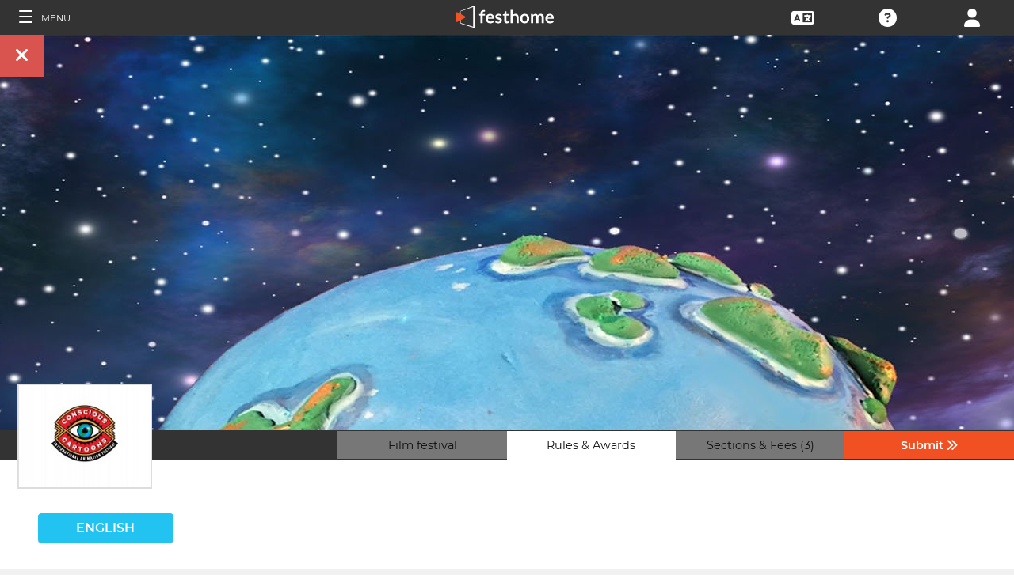

--- FILE ---
content_type: text/html; charset=UTF-8
request_url: https://filmmakers.festhome.com/f/3686/1/1
body_size: 22422
content:
<!DOCTYPE html>
<html xmlns="http://www.w3.org/1999/xhtml" lang="en">
<head>
<meta name="title" CONTENT="~::-CONSCIOUS CARTOONS International Animation Festival-::~ &quot;Awakening insight, justice, and compassion through animation&quot; - Festhome"/>
<meta name="author" CONTENT="Festhome" />
<meta name="description" CONTENT="Conscious Cartoons is a non-profit competitive international animation festival, and the first of its kind solely focused on short works (15 min. or less)...">
<meta name="keywords" CONTENT="films, film festival, submissions">
<meta name="revisit" CONTENT="1 day" />
<meta name="distribution" CONTENT="Global" />
<meta name="robots" CONTENT="index,follow" />
<meta http-equiv="Content-Type" content="text/html; charset=utf-8" />
<meta http-equiv="Cache-control" content="public">
<link rel="apple-touch-icon" href="https://festhome.com/favicon.png"/>
<link rel="icon" type="image/png" href="https://festhome.com/favicon.png" />
<meta name="viewport" content="width=device-width, initial-scale=1.0, viewport-fit=cover, minimum-scale=1.0, maximum-scale=1.0, user-scalable=no">


			<link rel="canonical" hreflang="x-default" href="https://festhome.com/festival/conscious-cartoons-international-animation-festival-awakening-insight-justice-and-compassion-through-animation" />
		<link rel="alternate" hreflang="x-default" href="https://festhome.com/festival/conscious-cartoons-international-animation-festival-awakening-insight-justice-and-compassion-through-animation"/>
		
	<link rel="alternate" hreflang="en" href="https://festhome.com/en/festival/conscious-cartoons-international-animation-festival-awakening-insight-justice-and-compassion-through-animation"/>									

<title>~::-CONSCIOUS CARTOONS International Animation Festival-::~ &quot;Awakening insight, justice, and compassion through animation&quot;</title>



<!--<link rel="preconnect" href="https://kit-pro.fontawesome.com">-->
<!--<link rel="preconnect" href="https://stats.g.doubleclick.net">-->
<!--<link rel="preconnect" href="https://www.google-analytics.com">-->
<link rel="preconnect" href="https://www.googletagmanager.com" crossorigin>
<link rel="preconnect" href="https://widget.uservoice.com">

<style>
/*
.jwplayer:focus{outline:0}
.jw-tab-focus:focus{
	outline:#0b7ef4 solid 2px;
	outline: none;
	outline:#f15122 solid 0px;
}
.input_pay_class input[type=radio]:checked+label{border-color: #22c2f1;}
.input_pay_class label > img {height: 44px;}
#waivers_table { overflow: auto; }
*/
div.rating:before { color: #999 !important; }
.festhome-bg-medgrey-color { background-color: #999 !important;	}
.profile_circle {
position: relative;
display: inline-block;
height: 0;
border-radius: 50%;
-webkit-box-shadow: 0 @shadow-length 0 0 @shadow;
box-shadow: 0 @shadow-length 0 0 @shadow;
text-shadow: 0 @shadow-length 0 @shadow;
background: #fff;
color: #f15122;
font-size: 4em;
text-align: center;
line-height: 0;
background-size: cover; background-repeat: no-repeat; border: 1px solid #111; width: 42%; padding: 20% 0;
}
.input_button.dark-button {
	text-decoration: none;
	color: #22c2f1;
	background: rgba(33, 33, 33, 0.9);
	border: 1px solid #333;
}
.input_button.dark-button:hover {
	color: #fff;
	background:#222;
	border: 1px solid #22c2f1;
}
</style>
	
<script>
function analytics_script(){
  
  (function(i,s,o,g,r,a,m){i['GoogleAnalyticsObject']=r;i[r]=i[r]||function(){
  (i[r].q=i[r].q||[]).push(arguments)},i[r].l=1*new Date();a=s.createElement(o),
  m=s.getElementsByTagName(o)[0];a.async=1;a.src=g;m.parentNode.insertBefore(a,m)
  })(window,document,'script','//www.googletagmanager.com/gtag/js?id=G-T7NKZY3MN3','ga');
  
  window.dataLayer = window.dataLayer || [];
  function gtag(){dataLayer.push(arguments);}
  gtag('js', new Date());

  gtag('config', 'G-T7NKZY3MN3', { 'anonymize_ip': true });
/*
  (function(i,s,o,g,r,a,m){i['GoogleAnalyticsObject']=r;i[r]=i[r]||function(){
  (i[r].q=i[r].q||[]).push(arguments)},i[r].l=1*new Date();a=s.createElement(o),
  m=s.getElementsByTagName(o)[0];a.async=1;a.src=g;m.parentNode.insertBefore(a,m)
  })(window,document,'script','//www.google-analytics.com/analytics.js','ga');

  ga('create', 'G-T7NKZY3MN3', {
	  'storage': 'none',
	  'clientId': 'visitor-988d3392-2037-4d57-a129-4de6f3e93207'
	});
  ga('set', 'anonymizeIp', true);
  ga('send', 'pageview');
*/
}
</script>


<!-- Google Sign In -->
<meta name="google-signin-scope" content="profile email"/><meta name="google-signin-client_id" content="790093190230-a01d1bj6l6eknacsuvk26i9aeor7lb7j.apps.googleusercontent.com"/>

   	   				
	<!-- Facebook -->
	<meta property="og:title" content="~::-CONSCIOUS CARTOONS International Animation Festival-::~ &amp;quot;Awakening insight, justice, and compassion through animation&amp;quot;"/>	<meta property="og:type" content="website"/>	<meta property="og:image" content="http://festhomedocs.com/festivals/3686/logo-3686.jpg"/>	<meta property="og:url" content="https://festhome.com/f/3686/1/1"/>	<meta property="og:site_name" content="Festhome"/>	<meta property="fb:admins" content="628417192"/>	<meta property="fb:app_id" content="144447425612680"/>		<meta property="og:description" content="- Deadline: 30 Jun 2018
- Short Films: "/>	
	<!-- Twitter -->
	<meta name="twitter:card" content="product"/>	<meta name="twitter:title" content="~::-CONSCIOUS CARTOONS International Animation Festival-::~ &amp;quot;Awakening insight, justice, and compassion through animation&amp;quot;"/>		<meta name="twitter:description" content="- Deadline: 30 Jun 2018
- Short Films: "/>	<meta name="twitter:image" content="http://festhomedocs.com/festivals/3686/logo-3686.jpg"/>	<meta name="twitter:site" content="@festhome"/>	<meta name="twitter:data1" content="2018-02-06"/>	<meta name="twitter:label1" content="Call for entries / Apertura"/>	<meta name="twitter:data2" content="2018-06-30"/>	<meta name="twitter:label2" content="Deadline / Cierre"/>	<meta name="twitter:image:width" content="240"/>	<meta name="twitter:image:height" content="160"/>	<meta name="twitter:domain" content="festhome.com"/>	
		<script type="application/ld+json">
	{
		"@context": "https://schema.org",
		"@type": "Event",
		"url": "https://festhome.com/festival/conscious-cartoons-international-animation-festival-awakening-insight-justice-and-compassion-through-animation",
		"name": "~::-CONSCIOUS CARTOONS International Animation Festival-::~ &quot;Awakening insight, justice, and compassion through animation&quot;",
		"startDate": "2018-09-14",
		"endDate": "2018-09-16",
		"description": "Conscious Cartoons is a non-profit competitive international animation festival, and the first of its kind solely focused on short works (15 min. or less) addressing social issues. These issues can be personal, local, national, global or historical in scope but should reflect broader humanistic themes such as peace, justice, love, responsibility, consciousness, and the joy and pain of the human condition. The aim of this festival is to open eyes, hearts, and minds, through the uniquely transcendent medium of animation.
Please go to our website for further...",
		"image": [
			"https://festhomedocs.com/festivals/3686/logo-uncut-3686.jpg",
			"https://festhomedocs.com/festivals/3686/foto1_small-3686.jpg",
			"https://festhomedocs.com/festivals/3686/foto2_small-3686.jpg",
			"https://festhomedocs.com/festivals/3686/foto3_small-3686.jpg",
			"https://festhomedocs.com/festivals/3686/foto4_small-3686.jpg"
		],
		"location": {
			"@type": "Place",
			"address": {
				"@type": "PostalAddress",
				"streetAddress": "21508 Tramp Harbor rd. sw",
				"addressLocality": "Vashon",
				"postalCode": "98070",
				"addressRegion": "-",
				"addressCountry": "United States"
			}
				},
						"offers": {
			    "@type": "Offer",
			    "validFrom": "2018-02-06",
			    "availabilityStarts": "2018-02-06",
			    "availabilityEnds": "2018-06-30",
			    "price": "13.8",
			    "priceCurrency": "USD",
			    "offeredBy": "Festhome",
			    "itemOffered": "Film Festival Submissions"
			}
			}
	</script>
		
	<style>.text-left,caption{text-align:left}a,body{color:#111}*,.main-nav{box-sizing:border-box}#navbar_menu,.main-nav{height:100%;position:fixed;z-index:155;top:0}.main-nav,.navbar_element,.toggle-menu,body,h1,h2,h3,h4,h5,h6{font-weight:400}.menu,.menu .fa{font-size:1.8em;line-height:42px;vertical-align:middle}blockquote,body,dd,div,dl,dt,fieldset,form,h1,h2,h3,h4,h5,h6,input,li,ol,p,pre,td,textarea,th,ul{margin:0;padding:0}table{border-collapse:collapse;border-spacing:0}abbr,acronym,fieldset,img{border:0}address,caption,cite,code,dfn,em,th,var{font-style:normal;font-weight:400}ol,ul{list-style:none}h1,h2,h3,h4,h5,h6{font-size:100%}q:after,q:before{content:''}#preWrap,body,html{height:100%}body{font-family:Montserrat,"Font Awesome 5 Pro",sans-serif;text-rendering:optimizeLegibility;-webkit-font-smoothing:antialiased;-moz-font-smoothing:antialiased;-moz-osx-font-smoothing:grayscale;-o-font-smoothing:antialiased;background-color:#f1f1f1}[class*=col-]{width:100%;float:left}@media only screen and (max-width:767px),only screen and (max-height:400px){.mobile_hide{display:none}.film-content{margin-left:0!important}.tabs-links .tabs li{margin:0!important;padding:.5em .7em!important}.percentage-padded{padding:10% 0 15%!important}}@media only screen and (min-width:767px) and (max-width:1024px){.computer_hide,.ipad_hide{display:none}.col-1{width:8.33%}.col-2{width:16.66%}.col-3{width:25%}.col-4{width:33.33%}.col-5{width:41.66%}.col-6{width:50%}.col-7{width:58.33%}.col-8{width:66.66%}.col-9{width:75%}.col-10{width:83.33%}.col-11{width:91.66%}.col-12{width:100%}}@media only screen and (min-device-width:767px) and (max-device-width:1024px) and (orientation:landscape){.ipad_hide,.ipad_ls_hide{display:none}}@media only screen and (min-device-width:767px) and (max-device-width:1024px) and (orientation:portrait){.computer_hide,.ipad_hide,.ipad_pt_hide{display:none}.col-1{width:8.33%}.col-2{width:16.66%}.col-3{width:25%}.col-4{width:33.33%}.col-5{width:41.66%}.col-6{width:50%}.col-7{width:58.33%}.col-8{width:66.66%}.col-9{width:75%}.col-10{width:83.33%}.col-11{width:91.66%}.col-12{width:100%}}@media only screen and (min-width:1024px){.computer_hide{display:none}.col-1{width:8.33%}.col-2{width:16.66%}.col-3{width:25%}.col-4{width:33.33%}.col-5{width:41.66%}.col-6{width:50%}.col-7{width:58.33%}.col-8{width:66.66%}.col-9{width:75%}.col-10{width:83.33%}.col-11{width:91.66%}.col-12{width:100%}}.row::after{content:"";clear:both;display:table}.text-center{text-align:center}.text-right{text-align:right}a{text-decoration:none;outline:0}a:hover{color:#f15122}.padding{padding:1em}.padding-half{padding:.5em}.toggle-menu{cursor:pointer;color:#fff;font-size:1.8em}.toggle-menu label{margin-left:5%;vertical-align:text-bottom;cursor:pointer}@media only screen and (max-width:767px),only screen and (max-height:400px){.main-nav{width:83.3%}}@media only screen and (min-device-width:767px){.main-nav{width:33.3%}}.main-nav{background-color:#333;color:#fff;border-right:1px solid #999;left:-83.3%;transition:width .3s ease;max-width:23.5em}#navbar_menu{background:#222;width:40px;text-align:center;left:0}#navbar_menu label{float:left;text-align:center;color:#f15122;border-bottom:1px solid #999;width:40px;padding:8px 0;margin-bottom:0}#navbar_menu label:hover{background-color:#f15122;color:#fff}.navbar_element{float:right;padding:5px 0;border-top:1px solid #999;font-size:13px;width:165px;width:100%;text-align:left}.navbar_element img{width:20px;height:20px;padding:5px;background-color:#4c4c4c;margin:0 10px 0 15px;vertical-align:middle}#navbar_menu img{width:25px;height:25px;padding:0;margin:0 1px 0 auto;vertical-align:middle}.navbar_item{opacity:0;transition:opacity 1.4s ease-in-out 0s;width:100%;font-size:3em;padding:12px;color:#fff;text-align:center;cursor:pointer}.navbar_item a,.navbar_item p{font-size:.35em;margin-top:.15em;text-transform:uppercase;font-weight:200;color:#fff}.navbar_item.opened{opacity:1}.navbar_item p{border-bottom:1px solid #333}.navbar_item a:after,.navbar_item p:hover{border-bottom:1px solid #f15122}.navbar_item a:after{width:50%;margin:0 auto;display:block;content:'';transform:scaleX(0);transition:all .3s cubic-bezier(.445,.05,.55,.95)}.navbar_item a:hover:after{transform:scaleX(1)}.navbar_separator{width:100%;padding:8px;color:#fff;background-color:#444;border-bottom:1px solid #999}.navbar_air_separator{width:100%;padding:16px;color:#fff}.navbar_item.big{text-align:center;margin-right:0}.navbar_item.big .fa{float:none;font-size:1em;margin-right:0}.navbar_item .fa{font-size:.9em;vertical-align:middle;margin-right:.3em}.navbar_item input{margin:.1em .3em;padding:.6em;width:98%;font-size:.25em}.navbar_item form div{margin:0 auto}.main-nav div.nav-dropdown{background-color:#333}.main-nav .nav-dropdown ul{display:none;background-color:#333;background-color:rgba(33,33,33,.92);border:1px solid #999}.menu,.menu div.dropdown,.menu div:hover>ul{background-color:#333}.main-nav .nav-dropdown h3{margin-bottom:.3em}.main-nav .nav-dropdown li{text-align:center;font-size:.35em;display:block;transition:.2s;overflow:hidden;font-weight:200;padding:.4em 1em;min-width:200px}.main-nav div:hover>ul{display:block;position:absolute;left:100%;margin-top:-12%}.main-nav .nav-dropdown li a{font-size:.9em;text-transform:capitalize;color:#fff;border:none}.main-nav .nav-dropdown li a:hover{color:#f15122;border:none}.menu,.menu div a{color:#fff}header{z-index:160}.menu{align-items:center;height:44px;font-size:.8em;overflow:hidden}.menu div,.menu ul{height:100%}.menu .fa{font-size:1.8em}.menu div a:hover{color:#f15122}.menu div{margin:auto;padding:0;text-align:center;text-transform:uppercase}.menu div.right{float:right}.menu .dropdown ul,.sub-menu .dropdown ul{height:auto;position:absolute;z-index:10;border-bottom-left-radius:4px;border-bottom-right-radius:4px;display:none;color:#111}.menu .dropdown ul{border:1px solid #8c8c8c;border-top:1px solid #333;margin-top:1px;font-size:.9em}.menu .dropdown li,.sub-menu .dropdown li{text-align:center;float:none;display:block;height:32px;line-height:32px;border-top:1px solid #8c8c8c;transition:.2s;overflow:hidden}.menu .dropdown li:first-child,.sub-menu .dropdown li:first-child{border-top:none}.menu .dropdown li:hover,.menu div:hover>ul,.sub-menu .dropdown li:hover{display:block}.menu .dropdown li a,.sub-menu .dropdown li a{height:30px;letter-spacing:0;border:none;border-radius:0;box-shadow:none;background:0 0;line-height:32px;text-transform:capitalize;padding:0 .5em}.menu .dropdown li a:hover{color:#f15122}.menu input{margin:.6em auto;padding:.6em;width:85%;width:100%;background-color:#444;color:#fff;border:1px solid #444}.sub-menu{align-items:center;height:44px;line-height:42px;line-height:41px;color:#fff;font-size:.8em;background-color:#ddd;border-bottom:1px solid #eee;border-bottom:1px solid #8c8c8c;text-align:center;overflow-x:scroll;overflow-y:hidden;white-space:nowrap;overflow:-moz-scrollbars-none}.sub-menu::-webkit-scrollbar{display:none}.sub-menu a,.sub-menu div{padding-left:1.5em;display:inline-block;color:#111;overflow:hidden;height:43px;border:1px solid transparent;border-bottom:none;border-top:none}.sub-menu .dropdown>a{padding:0}.sub-menu .dropdown ul{border:1px solid #8c8c8c;border-top:1px solid transparent}.sub-menu div:hover>ul{display:block;background-color:#ddd;margin-left:-1.5em}.sub-menu .active-page{font-weight:700;position:relative;background-color:#f1f1f1;border-bottom:1px solid #f1f1f1;border-top:1px solid #f1f1f1;border-left:1px solid #8c8c8c;border-right:1px solid #8c8c8c;padding-right:1.5em;margin-left:1.5em}#sub-menu-scroll-left,#sub-menu-scroll-right{background-color:#ddd;z-index:1;width:3%;position:absolute;cursor:pointer}.sub-menu .active-page:before{color:#22c2f1;content:"\f061";font-weight:700;margin-right:.6em}.sub-menu-start{width:3%}#sub-menu-scroll-left{left:0}#sub-menu-scroll-right{right:0}#user-menu.sub-menu{background-color:#fff;font-size:.8em}#user-menu-scroll-left{background-color:#fff;width:3%;position:absolute;left:0;cursor:pointer}#user-menu-scroll-right{background-color:#fff;width:3%;position:absolute;right:0;cursor:pointer}#user-menu .dropdown ul{font-size:.8em;background-color:#fff}.search-result,.search-result-title{padding:.2em;font-size:.7em}@-moz-document url-prefix(){#user-menu .dropdown ul,.sub-menu div:hover>ul{margin-top:-1px}}#festivals-top-elements{position:relative}.menu-search-results{position:absolute;top:42px;right:0;width:100%;max-width:400px;border:2px solid #ccc;border-radius:5px;background:#444;z-index:99}.search-result-title{font-weight:700;text-transform:uppercase;color:#fff}.festival-viewer-banner{background-size:cover;height:500px;width:100%;background-position:center}@media only screen and (max-width:767px),only screen and (max-height:400px){.festival-viewer-banner{height:200px}}.festival-viewer-menu{min-height:36px;background-color:#333;border-top:1px #333 solid;position:relative}.festival-viewer-logo-container{height:36px;text-align:center}.festival-viewer-logo_new{height:133px;border:2px solid #ddd;margin:-60px auto 0;z-index:2;display:inline-block;image-rendering:-webkit-optimize-contrast}.tab-viewer li{height:36px;line-height:36px;margin:0 auto;text-align:center;background-color:#777;border-bottom:1px solid #333;font-size:.9em}.tab-viewer li.active,.tab-viewer li:hover{background-color:#fff;border-bottom:1px solid #fff}.tab-viewer li:hover{color:#f15122}.tab-viewer li.active{color:#111}li.tab-viewer-submit{background-color:#f15122;color:#fff}li.tab-viewer-submit:hover{color:#fff}.festival-viewer-content{background-color:#fff}.festival-viewer-title{font-size:2.5em;font-weight:700;color:#333}.festival-viewer-box-title{font-size:1em;text-align:center;margin-bottom:.5em;font-weight:200}.festival-viewer-reqs-text{font-size:.7em;text-transform:uppercase}.festival-viewer-reqs-text .fa{color:#22c2f1}.festival-viewer-reqs-text span{text-transform:capitalize}.festival-viewer-location-border{border:1px solid #999;margin-bottom:2em;border-radius:4px}.festival-viewer-location-border label{border-bottom:1px solid #22c2f1}.festival-viewer-location{padding:1em;font-size:.8em;color:#646464;overflow:hidden}.festival-viewer-location a{color:#646464}.festival-viewer-dates{height:48px;border-left:2px solid #ddd;display:table;width:100%}.festival-viewer-dates.countdown-months{background-color:#00A300;color:#fff;border:2px solid #111}.festival-viewer-dates.countdown-days{background-color:#f1b922;color:#111;border:2px solid #111}.festival-viewer-dates.countdown-hours{background-color:#f1225a;color:#fff;border:2px solid #111}.festival-viewer-dates.active-dl{border-left:2px solid green;border-left:2px solid #22f151}.festival-viewer-dates.active-dl.closed-dl{border-left:2px solid #111;background-color:#111;color:#fff}.festival-viewer-dates.starting-dl{border-left:2px solid #74daf4;background-color:#74daf4;color:#fff}.festival-viewer-dates .fa{font-size:1.5em;vertical-align:middle;display:table-cell}.festival-viewer-dates-text{padding-left:1em;display:table-cell;vertical-align:middle}.festival-viewer-dates-text span{font-size:.9em;font-weight:200}.festival-viewer-my-rating{line-height:0}.festival-viewer-my-rating .fa,.festival-viewer-my-rating .fab,.festival-viewer-my-rating .far,.festival-viewer-my-rating .fas,.festival-viewer-my-rating div.rating{cursor:pointer;color:#999;font-size:.4em}
	</style>
	


<!-- Blog OG -->



	<script id="ze-snippet" src="https://static.zdassets.com/ekr/snippet.js?key=0e0070de-302e-4078-84de-5d0dad53176e"> </script>
	<!--Start of Zendesk Chat Script-->
	<script type="text/javascript">
	function zopim_script(){ 
		window.zESettings = {
		 webWidget: {
		   authenticate: {
		     chat: {
		       jwtFn: function(callback) { 
		         fetch('/users/jwt_chat').then(function(res) {
		            res.text().then(function(jwt) {
		             callback(jwt);
		            });
		          });
		        }
		      } 
		    }
		  }
		};
	}
	
	function zopim_script_old(){
		//console.log('loaded zopim');
		window.$zopim||(function(d,s){var z=$zopim=function(c){z._.push(c)},$=z.s=
		d.createElement(s),e=d.getElementsByTagName(s)[0];z.set=function(o){z.set.
		_.push(o)};z._=[];z.set._=[];$.async=!0;$.setAttribute("charset","utf-8");
		$.src="https://static.zdassets.com/ekr/snippet.js?key=0e0070de-302e-4078-84de-5d0dad53176e";z.t=+new Date;$.
		type="text/javascript";e.parentNode.insertBefore($,e)})(document,"script");
		$zopim(function() {
			// Insert API calls below this line
			// e.g. $zopim.livechat.setLanguage('en');
			
			$zopim.livechat.bubble.hide();
			$zopim.livechat.button.setHideWhenOffline(true);
						// Insert API calls above this line
		});
	}
	</script>
	<!--End of Zendesk Chat Script-->


<script type="text/javascript">
function uservoice_script(){
	
	// Include the UserVoice JavaScript SDK (only needed once on a page)
	UserVoice=window.UserVoice||[];(function(){var uv=document.createElement('script');uv.type='text/javascript';uv.async=true;uv.src='//widget.uservoice.com/tb9T1temMc2SuUSs42nIA.js';var s=document.getElementsByTagName('script')[0];s.parentNode.insertBefore(uv,s)})();
	// Set colors
			UserVoice.push(['set', {
	  accent_color: '#f15122',
	  trigger_color: 'white',
	  trigger_background_color: '#f15122',
	  left: '5px',
	  height: '400px',
	  menu_enabled: false,
	  post_suggestion_enabled: false,
	  smartvote_enabled: false,
	  permalinks_enabled: false,
	  ticket_custom_fields: {
						//'vacation': '1',
		'type': 'FESTHOME'
	  },
	  	  strings: {
	  	contact_title: 'Send a message or call us',
	  		  	contact_message_placeholder: 'Festival contact: animate@consciouscartoons.org\n\n' + 'Festhome Support:' + '\n' + 'Message us here' + '\n' + '\n' + 'Note: Messages sent here are not sent to festival contacts, only Festhome Support.',
	  		  	//contact_message_placeholder: 'Give feedback or ask for help!' + '\n' + '\n' + 'Support limited from 4th to 10th February due to our assistance to the Clermont-Ferrand and Berlin Film Markets',
	  	contact_skip_instant_answers_button: 'Skip and send message',
	  	contact_success_title: 'Message sent!',
	  	contact_success_body: 'We will get back to you soon!',
	  }
	  	}]);
	
	UserVoice.push(['identify', {
					}]);
}
</script>

<script type="text/javascript">    
    window.display_menu = 0;
    function DisplayMenu(){
    	$('#nav-icon1, #nav-icon2').toggleClass('open');
		if(window.display_menu == 0){
			$('.toggle-menu label').fadeOut( 300 );
			$('.main-nav').animate({'left': '0'}, 500, 'easeInOutCubic');
			
			$('.navbar_item').addClass('opened');
			
			$('#navbar_menu').animate({'border-right': '0px solid #222;'}, 300, 'easeInOutSine');
			$('#navbar_menu').addClass('display_none');
			window.display_menu = 1;
		} else {
			$('.toggle-menu label').fadeIn( 300 );
			$('.main-nav').animate({'left': '-83.3%'}, 500, 'easeInOutCubic');
			
			$('.navbar_item').removeClass('opened');
			
			$('#navbar_menu').removeClass('display_none');
			window.display_menu = 0;
		}
	}
</script>

</head>
<body>
	
	<!--
	    <p style="height:14px;background:#f15122;font-size:12px;text-align:center;font-weight:bold;margin: 0px;">We have had a hardware incident with the servers and are bringing back the services, sorry and thank you for your patience.</p>
        -->
    
	
	<noscript>
    	<p class="festhome-bg-color padding-half text-center">Your browser has JavaScript disabled. This website requires JavaScript to function properly. Please turn on JavaScript or get in touch with support</p>
	</noscript>
    <header class="header row">
	    <style>
:root {
  --h: 5rem;
  
  --g-red: #D04B36;
  --g-orange: #E36511;
  --g-yellow: #FFBA00;
  --g-green: #00B180;
  --g-blue: #147AAB;
  --g-indigo: #675997;
  
  --t-blue: #4FA5C2;
  --t-pink: #F587AC;
  --t-white: #F9FBFC;
  
  --b-pink: #C1357E;
  --b-purple: #675997;
  --b-blue: #0655A9;
  
  --p-magenta: #FA5E5B;
  --p-yellow: #FFBA00;
  --p-blue: #4FA5C2;
  
  --a-black: #000000;
  --a-grey: #A3A3A3;
  --a-white: #FFFFFF;
  --a-purple: #800080;
  
  --nb-black: #000000;
  --nb-yellow: #FFF433;
  --nb-white: #FFFFFF;
  --nb-purple: #9B59D0;
}
.event-pride-background {
	background-image: linear-gradient(var(--g-red) 0%, var(--g-red) 16.6666%, var(--g-orange) 16.6666%,var(--g-orange) 33.333%, var(--g-yellow) 33.333%, var(--g-yellow) 50%, var(--g-green) 50%, var(--g-green) 66.6666%, var(--g-blue) 66.6666%, var(--g-blue) 83.3333%, var(--g-indigo) 83.3333%, var(--g-indigo) 100%);
}
.event-xmas-background, .menu.event-xmas-background div:hover>ul {
	background-color: #B3000C !important;
}
.menu.event-xmas-background input {
	background-color: #fff !important;
	color: #B3000C !important;
}
.event-women-background, .menu.event-women-background div:hover>ul {
	background-color: #46296E !important;
}
</style>
	
<script>
	function SearchSite(){
		var value = $('#search_site_data').val();
		
		//$('#card-tags_'+relacion_id).val('...').addClass('festhome-bg-yellow-color');
		
		$.ajax({
		  type: "POST",
		  url: "/homes/search",
		  data: {"value": value},
		  dataType: "html",
		  cache: false
		})
		.done(function(response) {
			if(response){
				$('#search_site_results').removeClass('display_none');
				$('#search_site_results').html(response);
				$('#search_site_data').css('color', 'white');
			} else {
				$('#search_site_data').css('color', 'red');
				$('#search_site_results').addClass('display_none');
				//$('#search_site_results').html('Nothing Found...');
			}
		});
	}
</script>

<div class="menu row col-12   ">
    
	<div class="toggle-menu left col-1" onclick="DisplayMenu();" style="max-width: 16.6%; max-width: 10.6%;">
        <label><span id="nav-icon1"><span></span><span></span><span></span></span> <!--<i class="fad fa-holly-berry"></i>--> <span class="mobile_hide" style="font-size: 0.5em; vertical-align: middle; text-transform: uppercase;">&nbsp;Menu</span></label>
	</div>
	
	<div class="mobile_hide col-4"></div>
	<div class="mobile_hide col-2">
		<a href="https://festhome.com/"><img src="https://festhomedocs.com/img/logos/festhome_white.svg" style="max-width: 100%; height: 100%; padding:0px; margin: 0 auto;" alt=""/></a>
	</div>
	<div class="computer_hide col-2" style="max-width: 41.8%;">
		<a href="https://festhome.com/"><img src="https://festhomedocs.com/img/logos/festhome_white.svg" style="max-width: 100%; height: 100%; padding:0px; margin: 0 auto;" alt=""/></a>
	</div>
    	
		
    <div class="right col-1" style="max-width: 16.6%;">
		<a href="/login" title="Login"><i class="fa fa-user"></i></a>    </div>
    
		
        
	    <div class="right col-1 mobile_hide pointer open_ajax" href="/festivales/support_check/3686" >
	    	<a title="Technical Support"><i class="fa fa-question-circle"></i></a>
	    </div>
    
    	
    <div class="right col-1 mobile_hide dropdown" style="max-width: 16.6%;">
		<a href="/english"><i class="fa fa-language"></i></a>		<ul style="min-width: 8%;">
	        <li><a href="/en/festival/3686/1/1">English</a></li>
	        <li><a href="/es/festival/3686/1/1">Español</a></li>
	        <li><a href="/fr/festival/3686/1/1">Français</a></li>
	        <li><a href="/it/festival/3686/1/1">Italiano</a></li>
	        <li><a href="/pt/festival/3686/1/1">Português</a></li>
	        <li><a href="/de/festival/3686/1/1">Deutsch</a></li>
	        <li><a href="/ru/festival/3686/1/1">русский</a></li>
	        <li><a href="/ko/festival/3686/1/1">한국어</a></li>
	        <li><a href="/ja/festival/3686/1/1">日本語</a></li>
    	</ul>
    </div>
    
	    
</div>

<div id="search_site_results" class="menu-search-results display_none">
	
</div>

<!-- Filmmakers -->
	
		    	    		        </header>
    <div id="preWrap">
	
					
	    
<div id="main-nav" class="main-nav row col-1" style="">
	
	<div class="navbar_item col-1" onclick="DisplayMenu();" style="text-align: center;">
		<span id="nav-icon2"><span></span><span></span><span></span></span> <!--<i style="cursor: pointer; float: none; font-weight: 100; font-size: 0.4em;" class="fa fa-times"></i>-->
	</div>
	
	<div class="navbar_air_separator col-1"></div>
	
		    <div class="navbar_item col-1">
	    	<a href="/login">Login</a>	    </div>
	    <div class="navbar_item col-1">
			<a href="/register">Register</a>	    </div>
		
	<div class="navbar_air_separator col-1"></div>
	<!--<div class="navbar_separator col-1"></div>-->
	
		
		
	<div class="navbar_air_separator col-1"></div>
	<div class="navbar_air_separator col-1"></div>
	
        	    	
	<div class="navbar_separator col-1" style="font-style: italic; text-align: center; font-size: 0.7em; border: none;">Go to...</div>
	
    <div class="navbar_item col-1">
		<a href="https://filmmakers.festhome.com"><b style="color: #f15122;">&bullet;</b> Filmmakers Area</a>    </div>
    
    <div class="navbar_item col-1">
		<a href="https://festivals.festhome.com">Festivals Area</a>    </div>
    
    <div class="navbar_item col-1">
		<a href="/industry_events">Industry Area</a>    </div>
    
        <div class="navbar_item col-1">
		<a href="https://tv.festhome.com">Festhome TV</a>    </div>
	<div class="navbar_item nav-dropdown col-1">
		<a>Language&nbsp;&nbsp;&#x25BE;</a>
		<ul>
	        <li><a href="/en/festival/3686/1/1">English</a></li>
	        <li><a href="/es/festival/3686/1/1">Español</a></li>
	        <li><a href="/fr/festival/3686/1/1">Français</a></li>
	        <li><a href="/it/festival/3686/1/1">Italiano</a></li>
	        <li><a href="/pt/festival/3686/1/1">Português</a></li>
	        <li><a href="/de/festival/3686/1/1">Deutsch</a></li>
	        <li><a href="/ru/festival/3686/1/1">русский</a></li>
	        <li><a href="/ko/festival/3686/1/1">한국어</a></li>
	        <li><a href="/ja/festival/3686/1/1">日本語</a></li>
		</ul>
	</div>
        
</div>	    
	    <div id="wrap">
		    
		    		    		    	    
						
			<div id="content_wrapper">
	        	
<div class="">

<script src="https://js.stripe.com/v3/"></script>

<style>
	.festival_extra_tab {
		height: auto;	    	
	}
	.festival_extras_content{
		height: auto;	
	}
</style>

<div id="" style="height: auto;">
	<div id="filmmaker_viewer" style="height: auto;">
		<div id="filmmaker_viewer_data" style="width: 100%; background-color: #b8b8b8; margin: 0 auto; height: auto; overflow: hidden;">






	   
	                
            
					
		
																		
		
																		
		
													
				
																																																

<!--
<div class="viewer_spinner" style="width: 100%; height: 230px; display: none;">
	<img src="https://festhomedocs.com/img/spinner_grey.GIF" style="display: block; vertical-align: middle; margin: 90px auto 0 auto; width: 64px; height: 64px;" alt=""/><br style="clear: both;">
</div>
-->

<div class="col-12 festival-viewer">
	<div class="festival-viewer-banner" style="background-image: url(https://festhomedocs.com/festivals/3686/banner_big-3686.jpg);">
				<div class="festival-viewer-buttons-holder-left position-absolute">
			<a class="festival-viewer-buttons festhome-bg-red-color" onClick="CloseViewer();" title="Close">
				<i class="fa fa-times"></i>
			</a>
		</div>
	</div>
	
	<div class="col-12 festival-viewer-menu ">
		<div class="col-2 festival-viewer-logo-container">
		   		   		<img class="festival-viewer-logo_new" alt="Logo of ~::-CONSCIOUS CARTOONS International Animation Festival-::~ &quot;Awakening insight, justice, and compassion through animation&quot;" src="https://festhomedocs.com/festivals/3686/logo_thumb-3686.jpg">
		   				<!--<div class="festival-viewer-logo" style="background-image:url(https://documents.festhome.com/festivals/3686/logo-3686.jpg); "></div>-->
				<!--<div class="festival-viewer-logo-sq" style="background-image:url(https://devfm.festhome.com/img/tests/18813906_10154643893506417_1323595348861332097_n.jpg); "></div>-->
		   		</div>
					<div class="col-2 mobile_hide">&nbsp;</div>
				<div class="col-8 festival-viewer-tablinks">
			<div class="tab-viewer">
			    <ul class="tab-viewer" style="margin: 0 auto;">
					<li class="col-3"><a href="#tab_viewer-1">Film festival</a></li>
					<li class="col-3"><a href="#tab_viewer-2">Rules & Awards</a></li>
										<li class="col-3"><a href="#tab_viewer-3">Sections & Fees (3)</a></li>
					<li class="col-3 tab-viewer-submit"><a href="#tab_viewer-4" class=""><b>Submit</b>&nbsp;<i class="fa fa-chevron-double-right"></i></a></li>
								    </ul>
			</div>
		</div>
	</div>
	
	<div class="col-12 festival-viewer-content">
		
		<div class="col-12 festival-viewer-spinner padding">
			&nbsp;<i class="fa fa-circle-notch fa-spin fa-3x fa-fw"></i>&nbsp;
		</div>
		
		<div class="col-12">
			
			<div id="tab_viewer-1" class="col-12 tab-viewer_content padding">
				
				<br style="clear: both;"/>
					
				<div class="col-2">&nbsp;</div>
				<div class="col-10 festival-viewer-title text-center">
					
										
					<h1 class="text-bold">~::-CONSCIOUS CARTOONS International Animation Festival-::~ &quot;Awakening insight, justice, and compassion through animation&quot; <span title="Edition">(0)</span></h1>
																															<!--
					<div class="col-12 festival-viewer-my-rating text-center  text-normal">
						
												<i id="star-0" class="my-rate-stars star-0 fa fa-thumbs-down " onclick="RateFestival(0);"></i>
						<i id="star-1" class="my-rate-stars star-1 fa fa-star " onclick="RateFestival(1);"></i>
						<i id="star-2" class="my-rate-stars star-2 fa fa-star " onclick="RateFestival(2);"></i>
						<i id="star-3" class="my-rate-stars star-3 fa fa-star " onclick="RateFestival(3);"></i>
						<i id="star-4" class="my-rate-stars star-4 fa fa-star " onclick="RateFestival(4);"></i>
						<i id="star-5" class="my-rate-stars star-5 fa fa-star " onclick="RateFestival(5);"></i>
						
																																						
						<div id="stars-container" class="rating r-30 rated-stars"></div>
						<div class="text-center" style="font-size: 0.3em;top: 10px;position: relative;">Rate</div>
					</div>
					-->
				</div>
				
				<br style="clear: both;"/>
				<br style="clear: both;"/>
					
				<div class="col-2 padding">
				
					<div class="col-12">
						
						<div class="festival-viewer-box-title">Deadlines</div>
						
					   				   							   						   		
						<div class="col-12 padding festival-viewer-location-border">
					   		<div class="festival-viewer-dates  ">
						   		<p class="festival-viewer-dates-text text-bold">
															            	06 Feb 2018							        							   		<br>
							   		<span>Call for entries</span>
						   		</p>
							   						   		</div>
					   								   								   		<div class="festival-viewer-dates ">
							   		<p class="festival-viewer-dates-text text-bold">
																		   			28 Feb 2018								        								   		<br>
								   		<span>Early deadline</span>
							   		</p>
						   		</div>
						   								   								   		<div class="festival-viewer-dates ">
							   		<p class="festival-viewer-dates-text text-bold">
																		   			01 May 2018								        								   		<br>
								   		<span>Standard deadline</span>
							   		</p>
						   		</div>
						   								   								   		<div class="festival-viewer-dates ">
							   		<p class="festival-viewer-dates-text text-bold">
																		   			15 Jun 2018								        								   		<br>
								   		<span>Late deadline</span>
							   		</p>
						   		</div>
						   							   							   		<div class="festival-viewer-dates active-dl closed-dl">
						   		<p class="festival-viewer-dates-text text-bold">
																   			30 Jun 2018							        							   		<br>
							   									   			<span>Festival closed</span>
							   								   		</p>
							   									   	<i class="fa fa-lock"></i>
							   						   		</div>
					   		
					   		
					   		
														
					   		<div class="festival-viewer-dates">
						   		<p class="festival-viewer-dates-text text-bold">
																   			15 Jul 2018							        							   		<br>
							   		<span>Notification date</span>
						   		</p>
					   		</div>
							
					   		<div class="festival-viewer-dates countdown-hours festhome-black-color festhome-bg-white-color">
						   		<p class="festival-viewer-dates-text text-bold pointer">
							   		<span title="Festival start">
							   									   			14 Sep 2018							        							   		</span><br>
							   		<span title="Festival end">
							   									   			16 Sep 2018							        </span>
						   		</p>
								<i class="fa fa-calendar-alt"></i>
					   		</div>
							
							
						</div>
					</div>
					
					<div class="col-12">
						
						<div class="festival-viewer-box-title">Address</div>
						
						<div class=" festival-viewer-location-border">
							<p class="festival-viewer-location" style="word-break: break-all;">
					            <span>21508 Tramp Harbor rd. sw,&nbsp;</span>
					            <span>98070,&nbsp;Vashon,&nbsp;-,&nbsp;United States</span>
					            <br><br>
					            
								<a class="" href="http://consciouscartoons.org" target="_blank">
								    <span class="fa-stack fa-lg">
										<i class="fa fa-circle fa-stack-2x"></i>
										<i class="fa fa-link fa-stack-1x fa-inverse"></i>
									</span>
									<!--<span>Web</span>-->
								</a>
								<a class="" href="mailto:animate@consciouscartoons.org">
								    <span class="fa-stack fa-lg">
										<i class="fa fa-circle fa-stack-2x"></i>
										<i class="fa fa-envelope fa-stack-1x fa-inverse"></i>
									</span>
									<!--<span>Email</span>-->
								</a>
																										<a href="https://facebook.com/ConsciousCartoons/" target="_blank" title="Facebook">
									    <span class="fa-stack fa-lg">
											<i class="fa fa-circle fa-stack-2x"></i>
											<i class="fab fa-facebook fa-stack-1x fa-inverse"></i>
										</span>
									</a>
																																											<br style="clear: both"/>
								
							</p>
						</div>
					</div>
						
				</div>
				
				<div class="col-10">
					
					<div class="col-12">
						
						<div class="col-3 padding">
							
							<div class="festival-viewer-box-title">Festival description</div>
							
							<div>
							   							   
							   <div class="festival-card-type-holder festival-viewer-type-text">
								   									   <div class="festival-card-type col-12" title="Duration allowed (Short films) | Over 1 min.&nbsp;Under 15 min.">
										   Short film festival&nbsp;>1&apos;&nbsp;15&apos;<										</div>
							   										   																   </div>
							</div>
							
							<br/>
							<br/>
							
																																																																													
							<!--
							<br/>
														-->
							<!--<div class="col-2 festival-viewer-labels padding">--
							<div class="padding-half text-center">
								&nbsp;
							   							   							   							   							   							   							   							</div>
							<!--
							<br/>
							
							<div class="festival-card-type-holder festival-viewer-type-text">
								<div class="festival-card-type col-12">
									Notification date: 15 July 2018								</div>
							</div>
							-->
						</div>
						
						<div class="col-6 padding text-left">
							
							<div class="festival-viewer-box-title">Festival requirements</div>
								
						   						   
						   <div class="col-12 padding festival-viewer-location-border" style="margin-bottom: 0;">
							   <div class="col-4 festival-viewer-reqs-text">
								   <div class="info_icon"><i class="fa fa-camera-movie"></i>&nbsp;Film festival</div>
								   <div class="info_icon_off"><i class="fa fa-film"></i>&nbsp;Fiction</div>
								   <div class="info_icon_off"><i class="fa fa-eye"></i>&nbsp;Documentary</div>
								   <div class="info_icon"><i class="fa fa-user"></i>&nbsp;Animation</div>
								   <div class="info_icon_off"><i class="fa fa-rocket"></i>&nbsp;Fantastic</div>
								   <div class="info_icon_off"><i class="fa fa-tint"></i>&nbsp;Terror</div>
								   <div class="info_icon_off"><i class="fa fa-flask"></i>&nbsp;Experimental</div>
								   <div class="info_icon_off"><i class="fa fa-music"></i>&nbsp;Music Video</div>
								   <div class="info_icon_off"><i class="fa fa-question"></i>&nbsp;Other</div>
								   <div class="info_icon_off" title="Genres:|Any Genre"><i class="fa fa-info"></i>&nbsp;Any Genre</div>
								   <div class="info_icon" title="Themes:|Social issues&nbsp;"><i class="fa fa-info"></i>&nbsp;Themes</div>
							   </div>
						   
							   <div class="col-4 festival-viewer-reqs-text">
								   
								   									    <div class="info_icon"><i class="fa fa-dollar-sign"></i>&nbsp;Has submission fees</div>
								   								   
																		    <div title="USA" class="info_icon"><i class="fa fa-globe"></i>&nbsp;International Festival </div>
								   								   					   
								   									    <div class="info_icon"><i class="fa fa-hospital"></i>&nbsp;Physical Location</div>
								   								   
								   									    <div class="info_icon" title="Production date"><i class="fa fa-calendar"></i>&nbsp;June 2018</div>
								   								   
								   									    <div class="info_icon_off"><i class="fa fa-flag"></i>&nbsp;Production countries:&nbsp;Any</div>
								   								   
								   									    <div class="info_icon_off"><i class="fa fa-flag"></i>&nbsp;Shooting countries:&nbsp;Any</div>
								   								   
								   									    <div class="info_icon_off"><i class="fa fa-flag"></i>&nbsp;Director nationalities:&nbsp;Any</div>
								   								   
																		    <div class="info_icon_off" title="Allowed"><i class="fa fa-hand-pointer"></i>&nbsp;Debut Films&nbsp;<i class="fa fa-check"></i></div>
								   								   
																		    <div class="info_icon_off" title="Allowed"><i class="fa fa-graduation-cap"></i>&nbsp;School projects&nbsp;<i class="fa fa-check"></i></div>
								   								   
								    								    <div class="info_icon" title="Duration allowed (Short films) | Over 1 min.&nbsp;Under 15 min.">
									   <i class="fa fa-compress-alt"></i>&nbsp;Short Films&nbsp;&nbsp;>1&apos;&nbsp;15&apos;<									</div>
							   										   
								    								   
																		    <div class="info_icon_off" title="Allowed"><i class="fa fa-microchip-ai"></i>&nbsp;AI Tools&nbsp;<i class="fa fa-check"></i></div>
								   								   
																	   
							   </div>
						   
							   <div class="col-4 festival-viewer-reqs-text">
								   
								   									    <div class="info_icon"><i class="fa fa-comment"></i>&nbsp;Any language</div>
								   								   
								   									    <div class="info_icon" title="Required:|					                					                			English 
																			    "><i class="fa fa-closed-captioning"></i>&nbsp;Subtitles&nbsp;<i class="fa fa-exclamation-triangle festhome-red-color"></i><br/>
									    <span class="">
									    				                			English 
																				</span>
										</div>
								   								   
							   </div>
						   </div>
						</div>
						
						<div class="col-3 padding">
							
														<div class="festival-viewer-box-title">Share on Social Networks</div>
							
							<!--
													    -->
						    						    <a class="input_button festival-card-mini" href="#" onclick="ShareFB();return false;" rel="nofollow" share_url="https://festhome.com/f/3686" target="_blank">
							    <i class="fa fa-thumbs-up" style="color: #3b5998;"></i>&nbsp;Facebook&nbsp;
						    </a>
						    <br/>
						    <a class="input_button festival-card-mini" onclick="ShareTW();return false;">
							    <i class="fab fa-twitter" style="color: #00aced;"></i>&nbsp;Tweet
						    </a>
						    						    
						    						</div>
						<!--
						<div class="col-2 padding">
							<div class="col-12">
								<p class="festival-viewer-location text-center">
									Rating									<i class="fa fa-star"></i>
								</p>
								<div class="festival-viewer-my-rating text-center">
									<i class="fa fa-star"></i>
									<i class="fa fa-star"></i>
									<i class="fa fa-star"></i>
									<i class="fa fa-star"></i>
									<i class="fa fa-star"></i>
								</div>
								<!--
								<div class="input_button secondary-button">
									Rate								</div>
								--
							</div>
						</div>
						-->
					</div>
					
					<div class="col-12">
						<!--
						<div class="col-3 padding-sides">
							<div class="festival-label big oscar">
								<img src="https://festhomedocs.com/img/logos/logos_qualifiers/labels/oscar.png"><span>qualifying festival</span>
							</div>
						</div>
						<div class="col-3 padding-sides">
							<div class="festival-label big goya">
								<img src="https://festhomedocs.com/img/logos/logos_qualifiers/labels/goya.png"><span>qualifying festival</span>
							</div>
						</div>
						<div class="col-3 padding-sides">
							<div class="festival-label big fiapf">
								<img src="https://festhomedocs.com/img/logos/logos_qualifiers/labels/fiapf.png"><span>Accredited</span>
							</div>
						</div>
						<div class="col-3 padding-sides">
							<div class="festival-label big cartoon_dor">
								<img src="https://festhomedocs.com/img/logos/logos_qualifiers/labels/cartoon.png"><span>qualifying festival</span>
							</div>
						</div>
																																																-->
					</div>
					
					<br style="clear: both;"/>
					<br style="clear: both;"/>
					<br style="clear: both;"/>
					<br style="clear: both;"/>
					
																				
									
										<div class="col-12">
												<div class="col-3 padding-half">
							<img class="festival-edit-prom-banner" alt="Photo of ~::-CONSCIOUS CARTOONS International Animation Festival-::~ &quot;Awakening insight, justice, and compassion through animation&quot;" data-src="https://festhomedocs.com/festivals/3686/foto1_small-3686.jpg">
						</div>
																		<div class="col-3 padding-half">
							<img class="festival-edit-prom-banner" alt="Photo of ~::-CONSCIOUS CARTOONS International Animation Festival-::~ &quot;Awakening insight, justice, and compassion through animation&quot;" data-src="https://festhomedocs.com/festivals/3686/foto2_small-3686.jpg">
						</div>
																							<div class="col-3 padding-half">
							<img class="festival-edit-prom-banner" alt="Photo of ~::-CONSCIOUS CARTOONS International Animation Festival-::~ &quot;Awakening insight, justice, and compassion through animation&quot;" data-src="https://festhomedocs.com/festivals/3686/foto3_small-3686.jpg">
						</div>
																		<div class="col-3 padding-half">
							<img class="festival-edit-prom-banner" alt="Photo of ~::-CONSCIOUS CARTOONS International Animation Festival-::~ &quot;Awakening insight, justice, and compassion through animation&quot;" data-src="https://festhomedocs.com/festivals/3686/foto4_small-3686.jpg">
						</div>
											</div>
					<!--
					<div class="col-12">
													<img class="col-3 festival-viewer-photo-sq" src="https://festhomedocs.com/festivals/3686/foto1_small-3686.jpg">
																			<img class="col-3 festival-viewer-photo-sq" src="https://festhomedocs.com/festivals/3686/foto2_small-3686.jpg">
																								<img class="col-3 festival-viewer-photo-sq" src="https://festhomedocs.com/festivals/3686/foto3_small-3686.jpg">
																			<img class="col-3 festival-viewer-photo-sq" src="https://festhomedocs.com/festivals/3686/foto4_small-3686.jpg">
											</div>
					-->
										
				</div>
			   
			</div>
			
			<div id="tab_viewer-2" class="col-12 tab-viewer_content padding">
		        <div class="padding">
			        <!--
			        <div class="col-2 padding">
				        <div class="input_button " onclick="ChangeLang(1);">English</div>
			        </div>
			        <div class="col-2 padding">
										        <div class="input_button secondary-button" onclick="ChangeLang(2);">English</div>
				        			        </div>
			        -->
			        
			        <br style="clear: both;"/>
			        
			        			        			        					        			        			        					        				        						        <div class="col-2 padding">
						        <div class="input_button blue-button" onclick="ChangeLang(1);">English</div>
					        </div>
				        			        			        					        			        			        
			        <br style="clear: both;"/>
			        <br style="clear: both;"/>
			        
								        
			        			        
			        					<div class="col-12 padding festival-viewer-location-border">
			            <label>Festival description&nbsp;&nbsp;<span style="font-weight: normal; font-size: 12px;">(Edition: 0)</label>
						<p class="festival-viewer-location">
							Festival start: 14 September 2018&nbsp;&nbsp;&nbsp;&nbsp;&nbsp;
							Festival end: 16 September 2018						</p>
						<p class="festival-viewer-location">Conscious Cartoons is a non-profit competitive international animation festival, and the first of its kind solely focused on short works (15 min. or less) addressing social issues. These issues can be personal, local, national, global or historical in scope but should reflect broader humanistic themes such as peace, justice, love, responsibility, consciousness, and the joy and pain of the human condition. The aim of this festival is to open eyes, hearts, and minds, through the uniquely transcendent medium of animation.<br />
Please go to our website for further details consciouscartoons.org<br />
<br />
Along with promoting greater awareness of social causes, the festival celebrates and supports independent animators by offering an unprecedented amount in cash prizes ($20,000) in multiple categories.<br />
<br />
The festival is held September 14-16, 2018 on Vashon Island, WA, a jewel in the Puget Sound known for its vibrant art culture, progressive attitudes, and stunning natural beauty. Be warned: you may not want to leave.</p>
					</div>
			        			        
			        			        					<div class="col-12 padding festival-viewer-location-border">
			            <label>Prizes and qualifications</label>
						<p class="festival-viewer-location text-bold">
																											</p>
						<p class="festival-viewer-location">
															GRANDE PRIZE $5,000<br />
Judges choice for the overall best submission<br />
AUDIENCE AWARD $4,000<br />
The people’s choice for their favorite animation<br />
STUDENT AWARD $3,000<br />
Specifically to honor the work of upcoming young talent (high school or college students)<br />
CHILDREN’S FILM AWARD $5000 Sponsored by Committee for Children<br />
An award for films specifically aimed at children (approx. ages 6-14)<br />
AWARDS OF MERIT $3,000<br />
Judges will have the discretion to award these prizes to films of note at the time of the event.<br />
*All awards are subject to change at the discretion of the festival													</p>
					</div>
			        			        			        
			        					<div class="col-12 padding festival-viewer-location-border">
			            <label>Rules</label>
						<p class="festival-viewer-location"><br />
<br />
PLEASE READ BEFORE ENTERING:<br />
Accepted submissions will display strong animation technique and design and feature compelling stories with appeal to kids and/or adults. Since storytelling is essential, no completely abstract films will be accepted. However, films may have a non-linear story arc and be humorous, dark, playful, or poignant. They may reflect innocence or ennui. They may speak to the triumph of the human spirit or to our worst impulses and vilest deeds. All is fair as long as your story fits in with our thematic flavor: “Social issues (personal, local, national, global or historical in scope) and the pain and joy of being Human. The aim of this festival is to open eyes, hearts, and minds, through the uniquely transcendent medium of animation”.<br />
<br />
Films must have been completed after June, 2016<br />
<br />
Please refer to the “Reference Films” at the bottom of our home page consciouscartoons.org and the list of themes/topics below.<br />
<br />
You may choose a theme/topic not on this list if it still fits the festival’s overarching theme. Please explain your theme(s)/topic(s) as part of your submission OR email us if you’re unclear if your film fits in or not.<br />
<br />
List of Themes/Topics: (in no particular order)<br />
Peace and war, justice, racism, hunger, poverty, homelessness, immigrant rights, climate change, pollution, sustainability, education for all, policing, gun control, classism, gender issues, torture, women’s issues, abuse, child trafficking, 1%, the Citizen’s United ruling, big pharma, equality for all, refugees, immigration, children’s rights, alternative energy, water rights, Black Lives Matter, native rights, LGBTQ rights,corporate prisons, corporate welfare, seed sharing, GMOs, small farms vs. mega farms, free and fair elections, religious freedom, nuclear waste, nuclear arms proliferation/control, consumerism, animal rights, animal testing, extinction, healing/health, death, loss, bullying, jealousy, anger, genocide, the "rat race", mysticsim, modern society, happiness, kids issues, ennui, violence, social emotional learning, calming down, sharing, gratitude, giving, mental illness, divorce, adoption, hegemony, etc.<br />
<br />
“Reference Films”:<br />
<br />
The following films are good reference for the thematic flavor of Conscious Cartoons:<br />
<br />
• Norman McLaren’s ,”Neighbors" https://www.youtube.com/watch?time_continue=2&v=4YAYGi8rQag<br />
• Theodore Ushev’s, "Blind Vaysha" https://www.youtube.com/watch?time_continue=4&v=Tsa6jM5Hvy8<br />
• Jiri Trnka’s, "The Hand” https://www.youtube.com/watch?time_continue=2&v=-wCa5We-b9Y<br />
• Janet Perlman's, "Bully Dance” https://www.youtube.com/watch?time_continue=2&v=4K02OxmV3-0<br />
• The Brothers Lauenstein's, “Balance" https://www.youtube.com/watch?v=VigrrTVw5jg<br />
• Borge Ring's, "Anna and Bella” https://www.youtube.com/watch?v=vuMm60nep6c<br />
• Eugene Fedorenko and Derek Lamb's. "Every Child” https://www.youtube.com/watch?time_continue=3&v=vUhbbP9X8LE<br />
• Frederick Back’s, "The Man Who Planted Trees” https://www.youtube.com/watch?v=KTvYh8ar3tc<br />
<br />
Format of Submission:<br />
- Video format: QuickTime .mov or.mp4<br />
- Compression: H264<br />
- Resolution: 1920x1080 (1080p)<br />
- The original aspect ratio of the video format can be standard (4:3) or widescreen (16:9)<br />
- When you enter the festival on Filmfreeway, please provide us with a direct downloadable link to your submission file.<br />
- Your file must be named the same as the "Film Title" and the appropriate extension. If your short animation is not named properly, it will not be considered for Conscious Cartoons International Animation Festival, no exceptions.<br />
<br />
Rules & Terms<br />
By entering a film for consideration for the 2018 Conscious Cartoons International Animation Film Festival, you authorize its use, certify that your work is cleared for festival exhibition and that you have obtained and possess full legal responsibility for the intellectual property therein. You also agree to abide by the terms conditions and rules set forth herein and in other official publications of the 2018 Festival.<br />
Submission of an entry into the 2018 Festival constitutes permission to the Conscious Cartoons International Film Festival to exhibit your work at the 2018 Conscious Cartoons International Animation Film Festival. Conscious Cartoons International Animation Film Festival is also granted the right to utilize any excerpt from any film submitted and accepted for exhibition at the 2018 Festival for promotional purposes.<br />
If your film is accepted, you will receive an invitation letter with further details, technical requirements for downloadable files, and deadlines. Prior to the opening of the 2018 Festival, each accepted entrant must have obtained and, upon request, provide proof that they possess all the necessary rights (including music rights), consents, authorizations and licenses covering the film. There must not be pending or anticipated litigation regarding the film.<br />
<br />
Frequently Asked Questions<br />
How do I submit to the 2018 Festival? The 2018 Festival only accepts submissions through our FilmFreeway.com profile. It is difficult to keep track of films when there’s no electronic record of a submission. If you would like to send a high-quality version by mail you may do so after submitting through FilmFreeway, but please note that shipping will be at your own expense.<br />
<br />
How will we be notified about my submission?<br />
Accepted films will receive an invitation letter by email. Films not accepted will also be notified by email by the notification deadline specified on the 2018 Festival website. Notification dates are subject to change, please check the 2018 Festival website every few weeks for updates. We strive to notify all submitters via email when a change will be made. Entry status will also be reflected in FilmFreeway after the notification date.<br />
<br />
Please make sure submission file size is less than 2 Gigabytes (without lowering video resolution). Submissions must be made through Filmfreeway with a Vimeo link for review.<br />
<br />
Each entry shall specify the category in which it is entered and will only be considered for the category specified.<br />
The permanent contact must be identified for each submission and used as the primary submitter. A phone number and email address always associated with the production should also be provided.<br />
* The festival does not pay screening fees.<br />
<br />
There is an entry fee required for each film submitted to 2018 Festival. Please see the 2018 Festival website for specific categories, entry fees and payment methods.<br />
<br />
Judges<br />
A panel that includes industry professionals, artists and social activists will judge each category. All winners are subject to verification at the sole discretion of Conscious Cartoons International Animation Film Festival.<br />
Redeeming Awards<br />
Winners will be announced Sunday, September 16, 2018 during the festival closing. Winning entrants that are not present during the festival closing, will be contacted via email within one week for distribution of their prizes.<br />
<br />
OFFICIAL RULES OF PARTICIPATION<br />
in addition to all the terms and conditions set forth herein, on the 2018 Festival’s website and in other materials which may be made available, by submitting an entry or participating in any other way in the 2018 Festival, entrants agree (i) to be bound by these Official Rules, including all eligibility requirements, and (ii) to be bound by the decisions of the Conscious Cartoons International Animation Film Festival, including the interpretations of these Official Rules, which are final and binding in all matters relating to the festival. 2018 Conscious Cartoons International Animation Film Festival, and/or its affiliates, subsidiaries, advertising and promotion agencies, directors, officers and distributors and other prize suppliers is not responsible for (i) lost, late, misdirected, deceptive, damaged, garbled or illegible entries; (ii) error, omission, interruption, deletion, defect, delay in operations or transmission, theft or destruction or unauthorized access to or alterations of entry materials, or for technical, network, telephone equipment, electronic, computer, hardware or software malfunctions of any kind, or inaccurate transmission of or failure to receive entry information by 2018 Festival on account of technical problems or traffic congestion on the internet or at any website or any combination thereof; or (iii) any injury or damage to entrant's or any other person's computer related to or resulting from participating in the festival. Conscious Cartoons International Animation Film Festival reserves the right to permanently disqualify from the 2018 Festival or any subsequent festival any person it believes has violated these Official Rules.<br />
By accepting a prize, each winner irrevocably consents to the use by Conscious Cartoons International Animation Film Festival and the 2018 Festival of the winner's name, likeness and statements relating to the festival, without further compensation, in all worldwide marketing, promotion and publicity carried out in perpetuity by Conscious Cartoons International Animation Film Festival. Any information provided to the sponsor may be used to communicate with an entrant in relation to the festival or on a festival winner’s list.<br />
RELEASES/DISCLAIMERS/INDEMNITY<br />
Under no circumstances, including negligence, shall Conscious Cartoons International Animation Film Festival and its affiliates be liable for any direct, indirect, incidental, special or consequential damages, including without limitation, property damage, personal injury and/or death, resulting from participation in the 2018 Festival or acceptance, use or misuse of any prize.<br />
Entrants hereby acknowledge that the Conscious Cartoons International Animation Film Festival and any related entities, including the 2018 Festival, have neither made nor are in any manner responsible or liable for any warranty, representation or guarantee, express or implied (including, but not limited to warranties of any kind concerning the appearance, safety or performance of any prize), in fact or in law, relative to any prize. Each winner shall bear all risk of loss or damage to their prize after it has been delivered to such winner in the manner determined by the 2018 Festival. By entering and participating, entrant agrees to defend, indemnify and hold harmless Conscious Cartoons International Animation Film Festival and any related entities, including the 2018 Festival, from and against any and all claims, demands, liability, damages or causes of action (however named or described) losses, costs or expenses, with respect to or arising out of or related to: (i) entrant’s participation in the 2018 Festival, and (ii) entrant's acceptance, use or misuse of a prize, including, without limitation, any property loss, damage, personal injury or death caused to any person(s). Winners assume all liability for any injury or damage caused or claimed to be caused, by participation in the 2018 Festival or use or redemption of a prize.<br />
APPLICABLE LAW<br />
The festival and these Official Rules shall be construed and governed in accordance with the substantive laws of the state of Washington, as distinguished from the choice of law rules. By participating, entrants agree that all issues and questions concerning the construction, validity, interpretation and enforce ability of these Official Rules, entrant's rights and obligations, or the rights and obligations of the 2018 Festival shall be governed by and construed in accordance with the laws of the state of Washington, without giving effect to any choice of law or conflict of law rules. By participating, entrants consent to the exclusive jurisdiction and venue of the federal, state and local courts located in Seattle, Washington.<br />
</p>
					</div>
			        			        
			        		        </div>
			</div>
			
						<div id="tab_viewer-3" class="col-12 tab-viewer_content padding">
								
								
					<div class="col-6 padding">
						<div class="festival-viewer-section film-link-active">
							<div class="festival-viewer-section-title">
							   animated short by a professional							</div>
							
							<div class="festival-viewer-section-content">
							    									  
								<div class="col-4">
								    <div class="festival-card-type-holder festival-viewer-type-text">
																				<div class="festival-card-type" title="Duration allowed (Short films) | &nbsp;Any|Production date: 01 June 2018+">
											Short and Feature Films																															   											   			 (2018+)									   												</div>
																		    </div>
							    </div>
							    
								<div class="col-8">
									<div class="col-12 festival-viewer-icons">
										
									   											<span class="info_icon fa-stack fa-lg" title="Film projects / Video projects"><i class="fa fa-circle fa-stack-2x"></i><i class="fa fa-films fa-stack-1x fa-inverse"></i></span>
									   									   
									    											   					   
									   										    <span class="info_icon fa-stack fa-lg" title="Requires language or subtitles in:|										    						                						                			English 
																	                						                			 
																	                						                			 
																					    ">
												<i class="fa fa-circle fa-stack-2x"></i>
												<i class="fa fa-comment fa-stack-1x fa-inverse"></i>
											</span>
									   									   <!--
									   <div class="dumb_circle" style="" title="Production date | 01 June 2018">
									   											   			'18									   											   </div>
									   -->
										<span class="fa-stack fa-lg
									    info_icon_off" title="
										
										Production countries:
																					Any																				<br/>
										Shooting countries:
																					Any																				<br/>
										Director nationalities:
																					Any																				"><i class="fa fa-circle fa-stack-2x"></i><i class="fa fa-flag fa-stack-1x fa-inverse"></i></span>
										
										<span class="fa-stack fa-lg info_icon_off" title="Debut Films|Allowed"><i class="fa fa-circle fa-stack-2x"></i><i class="fa fa-1 fa-stack-1x fa-inverse"></i></span>
										
										<span class="fa-stack fa-lg info_icon" title="School projects|Not allowed"><i class="fa fa-circle fa-stack-2x"></i><i class="fa fa-graduation-cap fa-stack-1x fa-inverse"></i><i class="fa fa-ban fa-stack-2x" style="color:Tomato"></i></span>
									    
																													   
									   <span class="info_icon_off fa-stack fa-lg" title="Fiction"><i class="fa fa-circle fa-stack-2x"></i><i class="fa fa-film fa-stack-1x fa-inverse"></i></span>
									   <span class="info_icon_off fa-stack fa-lg" title="Documentary"><i class="fa fa-circle fa-stack-2x"></i><i class="far fa-eye fa-stack-1x fa-inverse"></i></span>
									   <span class="info_icon_off fa-stack fa-lg" title="Animation"><i class="fa fa-circle fa-stack-2x"></i><i class="fa fa-user fa-stack-1x fa-inverse"></i></span>
									   <span class="info_icon_off fa-stack fa-lg" title="Fantastic"><i class="fa fa-circle fa-stack-2x"></i><i class="fa fa-rocket fa-stack-1x fa-inverse"></i></span>
									   <span class="info_icon_off fa-stack fa-lg" title="Terror"><i class="fa fa-circle fa-stack-2x"></i><i class="fa fa-tint fa-stack-1x fa-inverse"></i></span>
									   <span class="info_icon_off fa-stack fa-lg" title="Experimental"><i class="fa fa-circle fa-stack-2x"></i><i class="fa fa-flask fa-stack-1x fa-inverse"></i></span>
									   <span class="info_icon_off fa-stack fa-lg" title="Music Video"><i class="fa fa-circle fa-stack-2x"></i><i class="fa fa-music fa-stack-1x fa-inverse"></i></span>
									   <span class="info_icon_off fa-stack fa-lg" title="Other|"><i class="fa fa-circle fa-stack-2x"></i><i class="fa fa-question fa-stack-1x fa-inverse"></i></span>
									   
									   <span class="info_icon_off fa-stack fa-lg" title="Genres:|Any Genre"><i class="fa fa-circle fa-stack-2x"></i><i class="fa fa-wrench fa-stack-1x fa-inverse"></i></span>
									   
									   <span class="info_icon fa-stack fa-lg" title="Themes:|Social issues&nbsp;"><i class="fa fa-circle fa-stack-2x"></i><i class="fa fa-futbol fa-stack-1x fa-inverse"></i></span>
									   
										<span class="fa-stack fa-lg info_icon_off" title="AI Tools|Allowed"><i class="fa fa-circle fa-stack-2x"></i><i class="fa fa-microchip-ai fa-stack-1x fa-inverse"></i></span>
								   
																		   
									   <br style="clear: both;"/>
									   <br style="clear: both;"/>
									   
								    </div>
							    </div>
							
								<div class="col-8">
									
																		
									    <div class="festival-viewer-section-datelabel-holder">
										   <div class="festival-viewer-section-datelabel mobile_hide ipad_hide">
											   <span class="col-4">&nbsp;</span>
											   <span class="col-2 line-height-22">Fee</span>
											   											   <span class="col-2 line-height-22 festhome-purered-color" title="8%: Festhome discounts this percentage of the festival fees for the filmmakers instead of keeping it as profit.">
											   		<img src="https://festhomedocs.com/img/logos/fh_play_black.svg" style="max-width: 25%; vertical-align: middle; padding:0px; margin: 0 auto;" alt=""/>											   		<b>-8%</b>
											   </span>
											   											   											   <span class="col-4">&nbsp;</span>
											   										   </div>
									    </div>
									
																				<div class="festival-viewer-section-datelabel-holder ">
											<div class="festival-viewer-section-datelabel">
												<span class="col-4">Early</span>
												
																									<span class="col-2 text-line-through">15$</span>
																								
												<span title="" class="col-2 bold festhome-purered-color">13.8$</span>
												
																									<span class="col-2">&nbsp;</span>
																								<span class="col-2">
												28 Feb 18												</span>
											</div>
										</div>
																				<div class="festival-viewer-section-datelabel-holder active-fee">
											<div class="festival-viewer-section-datelabel">
												<span class="col-4">Standard</span>
												
																									<span class="col-2 text-line-through">20$</span>
																								
												<span title="" class="col-2 bold festhome-purered-color">18.4$</span>
												
																									<span class="col-2">&nbsp;</span>
																								<span class="col-2">
												01 May 18												</span>
											</div>
										</div>
																				<div class="festival-viewer-section-datelabel-holder ">
											<div class="festival-viewer-section-datelabel">
												<span class="col-4">Late</span>
												
																									<span class="col-2 text-line-through">20$</span>
																								
												<span title="" class="col-2 bold festhome-purered-color">18.4$</span>
												
																									<span class="col-2">&nbsp;</span>
																								<span class="col-2">
												15 Jun 18												</span>
											</div>
										</div>
																				<div class="festival-viewer-section-datelabel-holder ">
											<div class="festival-viewer-section-datelabel">
												<span class="col-4">Extended</span>
												
																									<span class="col-2 text-line-through">25$</span>
																								
												<span title="" class="col-2 bold festhome-purered-color">23$</span>
												
																									<span class="col-2">&nbsp;</span>
																								<span class="col-2">
												30 Jun 18												</span>
											</div>
										</div>
																			
																		
																		
							   		<div class="festival-viewer-section-date-text">
										<p>
											<span>Submissions deadline</span><br>
											30 Jun 18										</p>
									</div>
								   
								   
								</div>
								
								<div class="col-4">
								   <div class="padding">
									    									    <div class="col-6 text-center">
										    <i class="fad fa-piggy-bank festhome-color fa-2x"></i>
									    </div>
									    <div class="col-6 text-center">
										    <span class="text-bold">Save up</span><br>
										    <span class="text-bold festhome-color">
										    	1.6$											</span>
									    </div>
									    <br/><br/>
										<br style="clear: both"/>
																														<div class="input_button dashboard_mini orange-button" onclick="SubmitSection(16854);">
										   Submit										</div>
																		   </div>
								</div>
									
									
																<br style="clear: both"/>
								<br style="clear: both"/>
								
								<div class="col-12">
									<!--<label>Description</label>-->
									<p class="festival-viewer-location">
																					Overall festival entry. This film can qualify for awards in all categories except The Student Film category. 																			</p>
								</div>
																<br style="clear: both"/>
							</div>
						</div>
					</div>
										
													
					<div class="col-6 padding">
						<div class="festival-viewer-section film-link-active">
							<div class="festival-viewer-section-title">
							   Student films							</div>
							
							<div class="festival-viewer-section-content">
							    									  
								<div class="col-4">
								    <div class="festival-card-type-holder festival-viewer-type-text">
																				<div class="festival-card-type" title="Duration allowed (Short films) | Over 1 min.&nbsp;Under 15 min.|Production date: 01 June 2016+">
											Short Films																							&nbsp;>1&apos;																																		&nbsp;15&apos;<																				   											   			 (2016+)									   												</div>
																		    </div>
							    </div>
							    
								<div class="col-8">
									<div class="col-12 festival-viewer-icons">
										
									   											<span class="info_icon fa-stack fa-lg" title="Film projects / Video projects"><i class="fa fa-circle fa-stack-2x"></i><i class="fa fa-films fa-stack-1x fa-inverse"></i></span>
									   									   
									    											   					   
									   										    <span class="info_icon fa-stack fa-lg" title="Requires language or subtitles in:|										    						                						                			English 
																	                						                			 
																	                						                			 
																					    ">
												<i class="fa fa-circle fa-stack-2x"></i>
												<i class="fa fa-comment fa-stack-1x fa-inverse"></i>
											</span>
									   									   <!--
									   <div class="dumb_circle" style="" title="Production date | 01 June 2016">
									   											   			'16									   											   </div>
									   -->
										<span class="fa-stack fa-lg
									    info_icon_off" title="
										
										Production countries:
																					Any																				<br/>
										Shooting countries:
																					Any																				<br/>
										Director nationalities:
																					Any																				"><i class="fa fa-circle fa-stack-2x"></i><i class="fa fa-flag fa-stack-1x fa-inverse"></i></span>
										
										<span class="fa-stack fa-lg info_icon_off" title="Debut Films|Allowed"><i class="fa fa-circle fa-stack-2x"></i><i class="fa fa-1 fa-stack-1x fa-inverse"></i></span>
										
										<span class="fa-stack fa-lg info_icon" title="School projects|Required"><i class="fa fa-circle fa-stack-2x"></i><i class="fa fa-graduation-cap fa-stack-1x fa-inverse"></i></span>
									    
																													   
									   <span class="info_icon_off fa-stack fa-lg" title="Fiction"><i class="fa fa-circle fa-stack-2x"></i><i class="fa fa-film fa-stack-1x fa-inverse"></i></span>
									   <span class="info_icon_off fa-stack fa-lg" title="Documentary"><i class="fa fa-circle fa-stack-2x"></i><i class="far fa-eye fa-stack-1x fa-inverse"></i></span>
									   <span class="info_icon_off fa-stack fa-lg" title="Animation"><i class="fa fa-circle fa-stack-2x"></i><i class="fa fa-user fa-stack-1x fa-inverse"></i></span>
									   <span class="info_icon_off fa-stack fa-lg" title="Fantastic"><i class="fa fa-circle fa-stack-2x"></i><i class="fa fa-rocket fa-stack-1x fa-inverse"></i></span>
									   <span class="info_icon_off fa-stack fa-lg" title="Terror"><i class="fa fa-circle fa-stack-2x"></i><i class="fa fa-tint fa-stack-1x fa-inverse"></i></span>
									   <span class="info_icon_off fa-stack fa-lg" title="Experimental"><i class="fa fa-circle fa-stack-2x"></i><i class="fa fa-flask fa-stack-1x fa-inverse"></i></span>
									   <span class="info_icon_off fa-stack fa-lg" title="Music Video"><i class="fa fa-circle fa-stack-2x"></i><i class="fa fa-music fa-stack-1x fa-inverse"></i></span>
									   <span class="info_icon_off fa-stack fa-lg" title="Other|"><i class="fa fa-circle fa-stack-2x"></i><i class="fa fa-question fa-stack-1x fa-inverse"></i></span>
									   
									   <span class="info_icon_off fa-stack fa-lg" title="Genres:|Any Genre"><i class="fa fa-circle fa-stack-2x"></i><i class="fa fa-wrench fa-stack-1x fa-inverse"></i></span>
									   
									   <span class="info_icon fa-stack fa-lg" title="Themes:|Social issues&nbsp;"><i class="fa fa-circle fa-stack-2x"></i><i class="fa fa-futbol fa-stack-1x fa-inverse"></i></span>
									   
										<span class="fa-stack fa-lg info_icon_off" title="AI Tools|Allowed"><i class="fa fa-circle fa-stack-2x"></i><i class="fa fa-microchip-ai fa-stack-1x fa-inverse"></i></span>
								   
																		   
									   <br style="clear: both;"/>
									   <br style="clear: both;"/>
									   
								    </div>
							    </div>
							
								<div class="col-8">
									
																		
									    <div class="festival-viewer-section-datelabel-holder">
										   <div class="festival-viewer-section-datelabel mobile_hide ipad_hide">
											   <span class="col-4">&nbsp;</span>
											   <span class="col-2 line-height-22">Fee</span>
											   											   <span class="col-2 line-height-22 festhome-purered-color" title="8%: Festhome discounts this percentage of the festival fees for the filmmakers instead of keeping it as profit.">
											   		<img src="https://festhomedocs.com/img/logos/fh_play_black.svg" style="max-width: 25%; vertical-align: middle; padding:0px; margin: 0 auto;" alt=""/>											   		<b>-8%</b>
											   </span>
											   											   											   <span class="col-4">&nbsp;</span>
											   										   </div>
									    </div>
									
																				<div class="festival-viewer-section-datelabel-holder ">
											<div class="festival-viewer-section-datelabel">
												<span class="col-4">Early</span>
												
																									<span class="col-2 text-line-through">10$</span>
																								
												<span title="" class="col-2 bold festhome-purered-color">9.2$</span>
												
																									<span class="col-2">&nbsp;</span>
																								<span class="col-2">
												28 Feb 18												</span>
											</div>
										</div>
																				<div class="festival-viewer-section-datelabel-holder active-fee">
											<div class="festival-viewer-section-datelabel">
												<span class="col-4">Standard</span>
												
																									<span class="col-2 text-line-through">15$</span>
																								
												<span title="" class="col-2 bold festhome-purered-color">13.8$</span>
												
																									<span class="col-2">&nbsp;</span>
																								<span class="col-2">
												01 May 18												</span>
											</div>
										</div>
																				<div class="festival-viewer-section-datelabel-holder ">
											<div class="festival-viewer-section-datelabel">
												<span class="col-4">Late</span>
												
																									<span class="col-2 text-line-through">15$</span>
																								
												<span title="" class="col-2 bold festhome-purered-color">13.8$</span>
												
																									<span class="col-2">&nbsp;</span>
																								<span class="col-2">
												15 Jun 18												</span>
											</div>
										</div>
																				<div class="festival-viewer-section-datelabel-holder ">
											<div class="festival-viewer-section-datelabel">
												<span class="col-4">Extended</span>
												
																									<span class="col-2 text-line-through">20$</span>
																								
												<span title="" class="col-2 bold festhome-purered-color">18.4$</span>
												
																									<span class="col-2">&nbsp;</span>
																								<span class="col-2">
												30 Jun 18												</span>
											</div>
										</div>
																			
																		
																		
							   		<div class="festival-viewer-section-date-text">
										<p>
											<span>Submissions deadline</span><br>
											30 Jun 18										</p>
									</div>
								   
								   
								</div>
								
								<div class="col-4">
								   <div class="padding">
									    									    <div class="col-6 text-center">
										    <i class="fad fa-piggy-bank festhome-color fa-2x"></i>
									    </div>
									    <div class="col-6 text-center">
										    <span class="text-bold">Save up</span><br>
										    <span class="text-bold festhome-color">
										    	1.2$											</span>
									    </div>
									    <br/><br/>
										<br style="clear: both"/>
																														<div class="input_button dashboard_mini orange-button" onclick="SubmitSection(16855);">
										   Submit										</div>
																		   </div>
								</div>
									
									
																<br style="clear: both"/>
								<br style="clear: both"/>
								
								<div class="col-12">
									<!--<label>Description</label>-->
									<p class="festival-viewer-location">
																					Any animated film made by a student in High School or College (or made up to 1 year after graduation). Please note: If your film is selected, you will need to show a student I.D. or another document (diploma) to show that you qualify for this category.																			</p>
								</div>
																<br style="clear: both"/>
							</div>
						</div>
					</div>
										<br style="clear: both;" class="mobile_hide">
										
													
					<div class="col-6 padding">
						<div class="festival-viewer-section film-link-active">
							<div class="festival-viewer-section-title">
							   Films for children							</div>
							
							<div class="festival-viewer-section-content">
							    									  
								<div class="col-4">
								    <div class="festival-card-type-holder festival-viewer-type-text">
																				<div class="festival-card-type" title="Duration allowed (Short films) | Over 1 min.&nbsp;Under 15 min.">
											Short Films																							&nbsp;>1&apos;																																		&nbsp;15&apos;<																				   												</div>
																		    </div>
							    </div>
							    
								<div class="col-8">
									<div class="col-12 festival-viewer-icons">
										
									   											<span class="info_icon fa-stack fa-lg" title="Film projects / Video projects"><i class="fa fa-circle fa-stack-2x"></i><i class="fa fa-films fa-stack-1x fa-inverse"></i></span>
									   									   
									    											   					   
									   										    <span class="info_icon_off fa-stack fa-lg" title="Any language"><i class="fa fa-circle fa-stack-2x"></i><i class="fa fa-comment fa-stack-1x fa-inverse"></i></span>
									   									   <!--
									   <div class="dumb_circle" style="opacity: 0.1;" title="Production date | Any">
									   											   			'00									   											   </div>
									   -->
										<span class="fa-stack fa-lg
									    info_icon_off" title="
										
										Production countries:
																					Any																				<br/>
										Shooting countries:
																					Any																				<br/>
										Director nationalities:
																					Any																				"><i class="fa fa-circle fa-stack-2x"></i><i class="fa fa-flag fa-stack-1x fa-inverse"></i></span>
										
										<span class="fa-stack fa-lg info_icon_off" title="Debut Films|Allowed"><i class="fa fa-circle fa-stack-2x"></i><i class="fa fa-1 fa-stack-1x fa-inverse"></i></span>
										
										<span class="fa-stack fa-lg info_icon_off" title="School projects|Allowed"><i class="fa fa-circle fa-stack-2x"></i><i class="fa fa-graduation-cap fa-stack-1x fa-inverse"></i></span>
									    
																													   
									   <span class="info_icon_off fa-stack fa-lg" title="Fiction"><i class="fa fa-circle fa-stack-2x"></i><i class="fa fa-film fa-stack-1x fa-inverse"></i></span>
									   <span class="info_icon_off fa-stack fa-lg" title="Documentary"><i class="fa fa-circle fa-stack-2x"></i><i class="far fa-eye fa-stack-1x fa-inverse"></i></span>
									   <span class="info_icon_off fa-stack fa-lg" title="Animation"><i class="fa fa-circle fa-stack-2x"></i><i class="fa fa-user fa-stack-1x fa-inverse"></i></span>
									   <span class="info_icon_off fa-stack fa-lg" title="Fantastic"><i class="fa fa-circle fa-stack-2x"></i><i class="fa fa-rocket fa-stack-1x fa-inverse"></i></span>
									   <span class="info_icon_off fa-stack fa-lg" title="Terror"><i class="fa fa-circle fa-stack-2x"></i><i class="fa fa-tint fa-stack-1x fa-inverse"></i></span>
									   <span class="info_icon_off fa-stack fa-lg" title="Experimental"><i class="fa fa-circle fa-stack-2x"></i><i class="fa fa-flask fa-stack-1x fa-inverse"></i></span>
									   <span class="info_icon_off fa-stack fa-lg" title="Music Video"><i class="fa fa-circle fa-stack-2x"></i><i class="fa fa-music fa-stack-1x fa-inverse"></i></span>
									   <span class="info_icon_off fa-stack fa-lg" title="Other|"><i class="fa fa-circle fa-stack-2x"></i><i class="fa fa-question fa-stack-1x fa-inverse"></i></span>
									   
									   <span class="info_icon_off fa-stack fa-lg" title="Genres:|Any Genre"><i class="fa fa-circle fa-stack-2x"></i><i class="fa fa-wrench fa-stack-1x fa-inverse"></i></span>
									   
									   <span class="info_icon_off fa-stack fa-lg" title="Themes:|Any Theme"><i class="fa fa-circle fa-stack-2x"></i><i class="fa fa-futbol fa-stack-1x fa-inverse"></i></span>
									   
										<span class="fa-stack fa-lg info_icon_off" title="AI Tools|Allowed"><i class="fa fa-circle fa-stack-2x"></i><i class="fa fa-microchip-ai fa-stack-1x fa-inverse"></i></span>
								   
																		   
									   <br style="clear: both;"/>
									   <br style="clear: both;"/>
									   
								    </div>
							    </div>
							
								<div class="col-8">
									
																		
									    <div class="festival-viewer-section-datelabel-holder">
										   <div class="festival-viewer-section-datelabel mobile_hide ipad_hide">
											   <span class="col-4">&nbsp;</span>
											   <span class="col-2 line-height-22">Fee</span>
											   											   <span class="col-2 line-height-22 festhome-purered-color" title="8%: Festhome discounts this percentage of the festival fees for the filmmakers instead of keeping it as profit.">
											   		<img src="https://festhomedocs.com/img/logos/fh_play_black.svg" style="max-width: 25%; vertical-align: middle; padding:0px; margin: 0 auto;" alt=""/>											   		<b>-8%</b>
											   </span>
											   											   											   <span class="col-4">&nbsp;</span>
											   										   </div>
									    </div>
									
																				<div class="festival-viewer-section-datelabel-holder ">
											<div class="festival-viewer-section-datelabel">
												<span class="col-4">Early</span>
												
																									<span class="col-2 text-line-through">15$</span>
																								
												<span title="" class="col-2 bold festhome-purered-color">13.8$</span>
												
																									<span class="col-2">&nbsp;</span>
																								<span class="col-2">
												28 Feb 18												</span>
											</div>
										</div>
																				<div class="festival-viewer-section-datelabel-holder active-fee">
											<div class="festival-viewer-section-datelabel">
												<span class="col-4">Standard</span>
												
																									<span class="col-2 text-line-through">15$</span>
																								
												<span title="" class="col-2 bold festhome-purered-color">13.8$</span>
												
																									<span class="col-2">&nbsp;</span>
																								<span class="col-2">
												01 May 18												</span>
											</div>
										</div>
																				<div class="festival-viewer-section-datelabel-holder ">
											<div class="festival-viewer-section-datelabel">
												<span class="col-4">Late</span>
												
																									<span class="col-2 text-line-through">20$</span>
																								
												<span title="" class="col-2 bold festhome-purered-color">18.4$</span>
												
																									<span class="col-2">&nbsp;</span>
																								<span class="col-2">
												15 Jun 18												</span>
											</div>
										</div>
																				<div class="festival-viewer-section-datelabel-holder ">
											<div class="festival-viewer-section-datelabel">
												<span class="col-4">Extended</span>
												
																									<span class="col-2 text-line-through">25$</span>
																								
												<span title="" class="col-2 bold festhome-purered-color">23$</span>
												
																									<span class="col-2">&nbsp;</span>
																								<span class="col-2">
												30 Jun 18												</span>
											</div>
										</div>
																			
																		
																		
							   		<div class="festival-viewer-section-date-text">
										<p>
											<span>Submissions deadline</span><br>
											30 Jun 18										</p>
									</div>
								   
								   
								</div>
								
								<div class="col-4">
								   <div class="padding">
									    									    <div class="col-6 text-center">
										    <i class="fad fa-piggy-bank festhome-color fa-2x"></i>
									    </div>
									    <div class="col-6 text-center">
										    <span class="text-bold">Save up</span><br>
										    <span class="text-bold festhome-color">
										    	1.2$											</span>
									    </div>
									    <br/><br/>
										<br style="clear: both"/>
																														<div class="input_button dashboard_mini orange-button" onclick="SubmitSection(16856);">
										   Submit										</div>
																		   </div>
								</div>
									
									
																<br style="clear: both"/>
								<br style="clear: both"/>
								
								<div class="col-12">
									<!--<label>Description</label>-->
									<p class="festival-viewer-location">
																					This film must be aimed at children approx. 6-14 years old. 																			</p>
								</div>
																<br style="clear: both"/>
							</div>
						</div>
					</div>
										
													
									<br style="clear: both;">
					<p style="font-size: 10px; text-align: center; text-align: center;">
						<img src="https://festhomedocs.com/img/other_icons/shield_icon.png" style="vertical-align:middle; width: 25px; height: 25px;" alt=""/>&nbsp;&nbsp;Festhome holds accountable fees festivals by holding the payment of the fees of most newer festivals until they have viewed the submissions, held their festivals and other methods.					</p>
								
			</div>
						
			<div id="tab_viewer-4" class="col-12 tab-viewer_content">
				
				<div class="col-12 detalle-spinner padding">
					&nbsp;<i class="fa fa-circle-notch fa-spin fa-3x fa-fw"></i>&nbsp;
				</div>
				
				<br style="clear: both;">
				<div id="detalle_content" class="col-12">
					&nbsp;
				</div>
    
			    <div id="submit_spinner" class="col-12 padding display_none text-center">
					&nbsp;<i class="fa fa-spinner-third fa-spin fa-fw"></i>&nbsp;
				</div>
				
				<br style="clear: both;">
				<div id="detalle_register" class="col-12 padding display_none">
					<div class="col-12">
						<p class="text-center padding text-bigger">Discover great films & festivals, one click away</p>
						<a href="/register" class="input_button white-button"><i class="fa fa-hand-point-right"></i> Register</a>						<br/>
						<a href="/login" class="input_button white-button"><i class="fa fa-user"></i> Login</a>					</div>
					<br style="clear: both;">
				</div>
				
			</div>
			
		</div>
	</div>
	
</div>





		</div>
	</div>
</div>
<br style="clear:both;">


<script language="javascript" type="text/javascript">
	
    	function pagescripts(){
			$(function(){
			
			$(window).on('hashchange', function() {
			    hash = window.location.hash;
			    if(hash != '#3686'){
			    	//console.log('closing.. hash: '+hash+' cur: #3686');
			    	$(window).unbind( 'hashchange');
			    	$.fancybox.close();
			    }
			});
			
		    $(".tab-viewer_content").hide(); //Hide all content
		    $("ul.tab-viewer li:first").addClass("active").show(); //Activa primer tab
		    $(".tab-viewer_content:first").show(); //Muestra primer tab content
		    
		    //On Click Event
		   $("ul.tab-viewer li").click(function() {
		        $("ul.tab-viewer li").removeClass("active"); //Remove any "active" class        
		        $(this).addClass("active"); //Add "active" class to selected tab
		        $(".tab-viewer_content").hide(); //Hide all tab content
		        $('.festival-viewer-banner').animate({height: "200px"}, 200);
		
		        var activeTab = $(this).find("a").attr("href"); //Find the href attribute value to
		        $(activeTab).show(); //Fade in the active ID content   
		        return false;
		    });
		
	        var window_size = $( window ).width();
	        if(window_size < 601){
		        //$('.festival-viewer-banner').animate({height: "200px"}, 200);
			}
	        $('#detalle_content').hide();
			$('.detalle-spinner').show();
							$('.detalle-spinner').hide();
				$('#detalle_register').show();
						
			if(window.changed_lang == 1){
				$('.festival-viewer-banner').animate({height: "200px"}, 200);
				$("ul.tab-viewer li").removeClass("active");
				$("ul.tab-viewer li:nth-child(2)").addClass("active");
				$(".tab-viewer_content").hide();
				$("#tab_viewer-2").show();
				window.changed_lang = 0;
			}
	        //CreateNewLikeButton("https://festhome.com/f/3686");
		
			$('.fancybox-slide').scroll(function () {
				ViewerX = $('.fancybox-slide').scrollTop();
				//console.log(ViewerX);
				if (ViewerX > 10) {
					$('.festival-viewer-banner').animate({height: "200px"}, 200);
					//$('.festival-viewer-content').animate({height: "100px"}, 200);
				} 
				if (ViewerX == 0) {
					//$('.festival-viewer-banner').animate({height: "500px"}, 200);
				}
			});
			
			$('.fancybox-slide').on('mousewheel DOMMouseScroll', function(e){
				$('.festival-viewer-banner').animate({height: "200px"}, 200);
				//ViewerX = $('.fancybox-slide').scrollTop();
				//console.log(ViewerX);
			    //prevent page fom scrolling
			    //return false;
			});
		
			$('.star-1').hover(function (){ $('.star-1').css('color', '#22c2f1');	}, function() { $('.star-1').css('color', ''); });
			$('.star-2').hover(function (){ $('.star-2, .star-1').css('color', '#22c2f1');	}, function() { $('.star-2, .star-1').css('color', ''); });
			$('.star-3').hover(function (){ $('.star-3, .star-2, .star-1').css('color', '#22c2f1');	}, function() { $('.star-3, .star-2, .star-1').css('color', ''); });
			$('.star-4').hover(function (){ $('.star-4, .star-3, .star-2, .star-1').css('color', '#22c2f1');	}, function() { $('.star-4, .star-3, .star-2, .star-1').css('color', ''); });
			$('.star-5').hover(function (){ $('.star-5, .star-4, .star-3, .star-2, .star-1').css('color', '#22c2f1');	}, function() { $('.star-5, .star-4, .star-3, .star-2, .star-1').css('color', ''); });
			
			//$('.star-1').hover(function (){ $('.star-1').addClass('festhome-comp-color');	}, function() { $('.star-1').removeClass('festhome-comp-color'); });
			//$('.star-3').hover(function (){ $('.star-3, .star-2, .star-1').addClass('festhome-comp-color');	}, function() { $('.star-3, .star-2, .star-1').removeClass('festhome-comp-color'); });
			//$('.star-4').hover(function (){ $('.star-4, .star-3, .star-2, .star-1').addClass('festhome-comp-color');	}, function() { $('.star-4, .star-3, .star-2, .star-1').removeClass('festhome-comp-color'); });
			//$('.star-5').hover(function (){ $('.star-5, .star-4, .star-3, .star-2, .star-1').addClass('festhome-comp-color');	}, function() { $('.star-5, .star-4, .star-3, .star-2, .star-1').removeClass('festhome-comp-color'); });
			
						$("ul.tab-viewer li").removeClass("active");
			$("ul.tab-viewer li:nth-child(2)").addClass("active");
			$(".tab-viewer_content").hide();
			$("#tab_viewer-2").show();
						
						
	    });
        }
        
        function ShareFB(){
	    window.open('https://www.facebook.com/sharer/sharer.php?u=https://festhome.com/f/3686','facebook-share-dialog',"width=626, height=436");
    }
    
    function ShareTW(){
	    /*
	    var maxLength = 140 - (twtUrl.length + 1);
	    if (twtTitle.length > maxLength) {
	        twtTitle = twtTitle.substr(0, (maxLength - 3)) + '...';
	    }
	    window.open(twtLink);
	    */
	    var twtTitle = '~::-CONSCIOUS CARTOONS International Animation Festival-::~ &quot;Awakening insight, justice, and compassion through animation&quot;';
	    var twtUrl = 'https://festhome.com/f/3686';
	    var twtLink = 'http://twitter.com/home?status=' + encodeURIComponent(twtTitle + ' ' + twtUrl);
	    var width  = 575,
	        height = 400,
	        left   = ($(window).width()  - width)  / 2,
	        top    = ($(window).height() - height) / 2,
	        url    = twtLink,
	        opts   = 'status=1' +
	                 ',width='  + width  +
	                 ',height=' + height +
	                 ',top='    + top    +
	                 ',left='   + left;
	    
	    window.open(url, 'twitter', opts);
    }

    function CreateNewLikeButton(url)
    {
		$("#fb_container").empty(); // Remove current like button
        $("#fb_container").html('<fb:like title="Facebook" href="'+url+'" action="recommend" send="false" layout="button_count" show_faces="false" font="arial" style="float: right; margin-top: 1px;"></fb:like>');
        //FB.XFBML.parse($("#Container").get(0));
		//alert("Loaded FB again");
		try{
		    FB.XFBML.parse(); 
		    //alert("Parsed FB");
		}catch(ex){
		    //alert(ex);
		}
    }
        
        var trans_check;
	function ChangeLang(lang){
		location.assign("/f/3686/"+lang);
	}
	
	function CloseViewer(){
		$.get('/cortos/borrar_carro_completo', function(data) {
			location.assign("/festivals");
		});
	}
	
	function EditGenreTheme(corto_id,festival_id,seccion_id){
        $.fancybox.open( {src : '/cortos/edit_genre_theme/' + corto_id + '/' + festival_id + '/' + seccion_id, type : 'ajax'} ); 
	}
	
	function EditSubtitles(corto_id,festival_id){
        $.fancybox.open( {src : '/cortos/edit_film_document/' + corto_id + '/subtitle/100/' + festival_id, type : 'ajax'} ); 
	}
        
    function OpenSubmit(){
		$("ul.tab-viewer li").removeClass("active");
		$("ul.tab-viewer li:nth-child(4)").addClass("active");
		$(".tab-viewer_content").hide();
		$("#tab_viewer-4").show();
    }
	
	function SubmitSection(seccion_id){
				
		$('#detalle_content').hide();
		$('.detalle-spinner').show();
		
		$("ul.tab-viewer li").removeClass("active");
		$("ul.tab-viewer li:nth-child(4)").addClass("active");
		$(".tab-viewer_content").hide();
		$("#tab_viewer-4").show();
		
				
		$("#detalle_content" ).load( "/cortos/detalle_suscripcion/3686/4/0/"+seccion_id, function(data) {
			$('.detalle-spinner').hide();
			$('#detalle_content').show();
						if ( status == "error" ) {
				var msg = "Sorry but there was an error: ";
				alert( msg + xhr.status + " " + xhr.statusText );
			}
		});
	}
	
	window.fav = 0;	function FavFestival(){
		if(window.fav == 1){
			$.ajax({ url:'/festivales/unfavorite_festival/' + 3686 + '/2' })
			.done(function() {
				$('#festival_card-3686 #card_label_favstar i').addClass('opacity20').removeClass('red');
				$('#viewer_favstar i').addClass('opacity20').removeClass('yellow');
			});
			window.fav = 0;
		} else {
			$.ajax({ url:'/festivales/favorite_festival/' + 3686 + '/2' })
			.done(function() {
				$('#festival_card-3686 #card_label_favstar i').removeClass('opacity20').addClass('red');
				$('#viewer_favstar i').removeClass('opacity20').addClass('yellow');
			});
			window.fav = 1;
		}
	}
	
	window.fest_eye = 0;	function EyeFestival(){
		if(window.fest_visto == 1){
			$.ajax({ url:'/festivales/uneye_festival/' + 3686 })
			.done(function() {
				$('#festival_card-3686 #card_label_festeye i').addClass('opacity20').removeClass('lightblue');
				$('#viewer_festeye i').addClass('opacity20').removeClass('lightblue');
			});
			window.fest_visto = 0;
		} else {
			$.ajax({ url:'/festivales/eye_festival/' + 3686 })
			.done(function() {
				$('#festival_card-3686 #card_label_festeye i').removeClass('opacity20').addClass('lightblue');
				$('#viewer_festeye i').removeClass('opacity20').addClass('lightblue');
			});
			window.fest_visto = 1;
		}
	}
	
	window.no_mostrar = 0;	function HideFestival(){
		if(window.no_mostrar == 1){
			$.ajax({ url:'/festivales/mostrar_festival/' + 3686 })
			.done(function() {
				$('#viewer_nomostrar i').addClass('opacity20').removeClass('lightblue');
				$('#festival_card-3686 #card_label_nomostrar i').addClass('opacity20').removeClass('yellow');
				$( "#festival_card-3686" ).show();
			});
			window.no_mostrar = 0;
		} else {
			$.ajax({ url:'/festivales/esconder_festival/' + 3686 })
			.done(function() {
				$('#viewer_nomostrar i').removeClass('opacity20').addClass('lightblue');
				$('#festival_card-3686 #card_label_nomostrar i').removeClass('opacity20').addClass('yellow');
				$( "#festival_card-3686" ).hide();
			});
			window.no_mostrar = 1;
		}
	}
	
	function TagFestival(event,FestivalID,Type){
		
		if (!e) var e = event || window.event;
	    if (e.stopPropagation) e.stopPropagation();
	    
		$.ajax({ url:'/festivales/tag_festival/' + FestivalID + '/' + Type })
		.done(function(data) {
			if(data == 0){
				$('#festival_card-'+FestivalID+' #card_label_type-' + Type + ' i').addClass('opacity20').removeClass('yellow festhome-comp-color');
				$('#viewer_type-' + Type + ' i').addClass('opacity20').removeClass('yellow festhome-comp-color');
				if(Type == 1){
					$('#festival_card-'+FestivalID).show();
				}
			}
			if(data == 1){
				if(Type == 1 || Type == 3 || Type == 4){
					$('#festival_card-'+FestivalID+' #card_label_type-' + Type + ' i').removeClass('opacity20').addClass('festhome-comp-color');
					$('#viewer_type-' + Type + ' i').removeClass('opacity20').addClass('festhome-comp-color');
				} else {
					$('#festival_card-'+FestivalID+' #card_label_type-' + Type + ' i').removeClass('opacity20').addClass('red');
					$('#viewer_type-' + Type + ' i').removeClass('opacity20').addClass('red');
				}
				if(Type == 1){
					$('#festival_card-'+FestivalID).hide();
				}
			}
		});
	}
	
	function UnTagFestival(event,FestivalID, list_id){
		
		if (!e) var e = event || window.event;
	    if (e.stopPropagation) e.stopPropagation();
		
		var e = window.event;
	    if (e.stopPropagation){ e.stopPropagation(); }
	    
		/* Remove from this festival list */
		$.ajax({ url:'/festivales/festival_list_remove_festival/' + FestivalID + '/' + list_id })
		.done(function(data) {
			$('#festival_card-'+FestivalID).hide();
		});
	}
	
	
	function AddFestivalToList(){
		var FestivalID = 3686;
		$.fancybox.open({
			type: 'ajax',
			src: '/festivales/festival_list_add_festival/'+FestivalID,
			opts: {
				//protect: false,
				touch: false,
				//modal: true,
				toolbar : false,
				smallBtn: true,
				fullScreen : {
			        autoStart : true,
			    },
				ajax : {
					settings : {
						data : {
							fancybox : true
						}
					}
				}
			}
		});
	}
	
	function OpenCart(){
		//$.fancybox.close();
		$.fancybox.open( {src : '/transacciones/saved_cart', type : 'ajax'} );
	}
    
	function RateFestival(rating){
		//$('#festival_extras_content_submit').hide();
		//$('.festival-viewer-spinner').show();
		$.get('/festivales/festival_rate/' + '3686' + '/' + rating, function(data) {
			//$('.festival-viewer-spinner').hide();
			/*
			$('.star-5, .star-4, .star-3, .star-2, .star-1, .star-0').removeClass('festhome-comp-color');
			if(rating == 0){ $('.star-0').addClass('festhome-comp-color'); };
			if(rating == 1){ $('.star-1').addClass('festhome-comp-color'); };
			if(rating == 2){ $('.star-2, .star-1').addClass('festhome-comp-color'); };
			if(rating == 3){ $('.star-3, .star-2, .star-1').addClass('festhome-comp-color'); };
			if(rating == 4){ $('.star-4, .star-3, .star-2, .star-1').addClass('festhome-comp-color'); };
			if(rating == 5){ $('.star-5, .star-4, .star-3, .star-2, .star-1').addClass('festhome-comp-color'); };
			//console.log(data);
			var rounded = Math.round(data);
			//console.log(rounded);
			$('.rated-stars').removeClass('fa-star fa-star-o fa-star-half-o').addClass('fa-star-o');
			if(rounded == 1){ $('.rated-1').removeClass('fa-star-o').addClass('fa-star'); }
			if(rounded == 2){ $('.rated-2, .rated-1').removeClass('fa-star-o').addClass('fa-star'); }
			if(rounded == 3){ $('.rated-3, .rated-2, .rated-1').removeClass('fa-star-o').addClass('fa-star'); }
			if(rounded == 4){ $('.rated-4, .rated-3, .rated-2, .rated-1').removeClass('fa-star-o').addClass('fa-star'); }
			if(rounded == 5){ $('.rated-5, .rated-4, .rated-3, .rated-2, .rated-1').removeClass('fa-star-o').addClass('fa-star'); }
			*/
			var rounded = Math.round(data);
			$('.my-rate-stars').removeClass('festhome-color');
			if(rounded < 1){ $('#stars-container').removeClass().addClass('rating rated-stars voted r-0'); }
			if(rounded >= 1){ $('#stars-container').removeClass().addClass('rating rated-stars voted r-10'); }
			if(rounded >= 2){ $('#stars-container').removeClass().addClass('rating rated-stars voted r-20'); }
			if(rounded >= 3){ $('#stars-container').removeClass().addClass('rating rated-stars voted r-30'); }
			if(rounded >= 4){ $('#stars-container').removeClass().addClass('rating rated-stars voted r-40'); }
			if(rounded >= 5){ $('#stars-container').removeClass().addClass('rating rated-stars voted r-50'); }
			
			if(rating == 0){ $('#star-0').addClass('festhome-comp-color'); };
			if(rating == 1){ $('#star-1').addClass('festhome-comp-color'); };
			if(rating == 2){ $('#star-2, #star-1').addClass('festhome-comp-color'); };
			if(rating == 3){ $('#star-3, #star-2, #star-1').addClass('festhome-comp-color'); };
			if(rating == 4){ $('#star-4, #star-3, #star-2, #star-1').addClass('festhome-comp-color'); };
			if(rating == 5){ $('#star-5, #star-4, #star-3, #star-2, #star-1').addClass('festhome-comp-color'); };
		});
	}
	
</script>
</div>			</div>
			
	    </div>
	    <div class="footer">
	
	<div class="col-12">
		<br style="clear: both;">
	
	    	    
			<div class="col-12 padding pointer">
				<a class="input_button white-button open_ajax" title="Get in touch with us!" href="/festivales/support_check/3686">Questions?</a>
			</div>
	    
	    	    
		<br style="clear: both;">
		<br style="clear: both;">
		<div class="col-4">&nbsp;</div>
		<div class="col-6 border-top-white">&nbsp;</div>
		<div class="col-2">&nbsp;</div>
	</div>
			
	<div class="col-12">
		<div class="col-4">
			<img src="https://festhomedocs.com/img/blank.png" data-src="https://festhomedocs.com/img/logos/logo_white_467x121.png" style="max-width: 50%;" alt="Festhome Film Festival Submissions White Transparent Logo"/>			
			<div class="footer_icons">
				<a href="http://facebook.com/festhome" class="fab fa-facebook-f"></a>				<a href="http://twitter.com/festhome" class="fab fa-twitter"></a>				<a href="https://www.youtube.com/user/Festhome" class="fab fa-youtube"></a>				<a href="https://instagram.com/festhomeplatform" class="fab fa-instagram"></a>				<a href="https://vimeo.com/festhome" class="fab fa-vimeo"></a>				<a href="https://festhome.com/feed.rss" class="fas fa-rss-square"></a>			</div>
			<div class="footer_icons">
				<p class="text-center">Copyright 2012-2026</p>
				<p class="text-center">All Rights Reserved</p>
			</div>
		</div>
		
		<div class="col-6 footer-links">
			<div class="col-4">
				<a href="/faqs">FAQs</a>				<br/>
				<a href="/festivals">Film festivals</a>				<br/>
				<a href="/blog">Blog</a>			</div>
			<div class="col-4">
			    					<a class="open_ajax" href="/festivales/support_check/3686">Contact</a>
			    				<br/>
				<a href="/about">Team</a>				<br/>
							</div>
			<div class="col-4">
				<a href="/terms-of-use">Terms of Use</a>				<br/>
				<a href="/privacy-policy">Privacy Policy</a>				<br/>
				<a href="/return-policy">Returns Policy</a>			</div>
		</div>
		<div class="col-2">
			<!--
			<div class="footer_icons">
				<i class="fab fa-paypal"></i>&nbsp;
				<i class="fab fa-stripe"></i>
			</div>
			-->
			<br/>
					</div>
		
		<br style="clear: both;">
		<br style="clear: both;">
	</div>
	
</div>    </div>
	
			<script type="text/javascript" src="https://festhomedocs.com/js/jquery-3.2.1.js"></script>		<script type="text/javascript" src="https://festhomedocs.com/js/chosen.jquery.min.js" defer="defer"></script>		<script type="text/javascript" src="https://festhomedocs.com/js/jquery-ui.29062023.min.js" defer="defer"></script>	<script type="text/javascript" src="https://festhomedocs.com/js/jquery.lazyloadxt.extra.min.js" defer="defer"></script><script type="text/javascript" src="https://festhomedocs.com/js/jquery.lazyloadxt.bg.min.js" defer="defer"></script>	
	<script>
	function home_script(){
	    $(function(){
		    
		    window.window_size = $( window ).width();
		    window.bodysize = $('body').innerWidth();
		    
		    if(window.window_size > 1024){
			    window.mobile = false;
		    } else {
			    window.mobile = true;
		    }
		    
			window.addEventListener("orientationchange", function() {
				window.window_size = $( window ).width();
		    	window.bodysize = $('body').innerWidth();
			    if(window.window_size > 1024){
				    window.mobile = false;
			    } else {
				    window.mobile = true;
			    }
			}, false);
			
		    //console.log(window.mobile);
		    if(!window.mobile){
			    $( document ).tooltip({
				    show: false,
				    //hide: false,
					position: {
						my: "center bottom-25",
						at: "center top",
						using: function( position, feedback ) {
						  $( this ).css( position );
						  $( "<div>" )
						    .addClass( "arrow" )
						    .addClass( feedback.vertical )
						    .addClass( feedback.horizontal )
						    .appendTo( this );
						}
					},
					content: function(callback) { 
						callback($(this).prop('title').replace('|', '<br/>')); 
						return $(this).attr('title');
					},
					hide: {
				        //effect: "slideDown",
				        duration: 100,
				        fixed: true
				    }
			    });
		    }
		    
	        $("a.info").fancybox();
	        $("a.button").fancybox();
			$(".fancyboximg").fancybox({ helpers: { overlay: { locked: false } } });
			$(".fancybox").fancybox();
			//$(".open_ajax").fancybox({type: 'ajax', helpers: { overlay: { locked: false } } });
			
			$(".open_ajax").fancybox({
				type: 'ajax',
				//protect: false,
				//modal: true,
				//toolbar : false,
				//smallBtn: false,
				autoFocus : false,
			    trapFocus : false,
			    touch     : false
			});
			$(".open_ajax_notouch").fancybox({
				type: 'ajax',
				autoFocus : false,
			    trapFocus : false,
			    touch     : false
			});
			$.datepicker.setDefaults(
				$.extend(
					$.datepicker.regional['en']
				)
			);
							$('.success,.message,.cake-error,.cake-debug,.notice,.warning,.error-message,.problem').delay(5000).hide(200);
					    
		    $(".success,.message,.cake-error,.cake-debug,.notice,.warning,.problem,.auth").on("click", function() {
			    $(this).remove();
		    });
		    $(".site-notices,.cake-error,.cake-debug").on("click", function() {
			    //$(this).remove();
		    });
		    
			$(".nav-dropdown").on("click",
			    function() {
			       $(this).children('.nav-dropdown').show();
			    },
			    function(){
			       $(this).children('.nav-dropdown').hide();
			    }
			);
		
			$('#sub-menu-scroll-left').click( function () {
			    $('#sub-menu').animate({
			        scrollLeft: '-=153'
			    }, 500, 'easeOutQuad');
			});
			$('#sub-menu-scroll-right').click( function () {
			    $('#sub-menu').animate({
			        scrollLeft: '+=153'
			    }, 500, 'easeOutQuad');
			});
		
			$('#user-menu-scroll-left').click( function () {
			    $('#user-menu').animate({
			        scrollLeft: '-=153'
			    }, 500, 'easeOutQuad');
			});
			$('#user-menu-scroll-right').click( function () {
			    $('#user-menu').animate({
			        scrollLeft: '+=153'
			    }, 500, 'easeOutQuad');
			});
			
			const element = document.querySelector('.active-page');
			if (element) {
				element.scrollIntoView({ behavior: 'smooth' });
			}
			
		});
	}
		window.onload = pagescripts();
		window.onload = home_script();
	window.onload = uservoice_script();
	window.onload = analytics_script();
		//window.onload = smartlook_script();
		</script>
	
			<link rel="stylesheet" type="text/css" href="https://festhomedocs.com/css/jquery.fancybox3.min.css" defer="defer" async="async"/>				<link rel="stylesheet" type="text/css" href="https://festhomedocs.com/css/chosen_0.3.css" defer="defer" async="async"/>								<link rel="stylesheet" type="text/css" href="https://festhomedocs.com/css/fap-6.7.2/css/all.min.css" defer="defer" async="async"/>				<link rel="stylesheet" type="text/css" href="https://festhomedocs.com/css/jquery-ui.min.css" defer="defer" async="async"/><link rel="stylesheet" type="text/css" href="https://festhomedocs.com/css/jquery-ui-timepicker-addon.css" defer="defer" async="async"/>		<link rel="stylesheet" type="text/css" href="https://festhomedocs.com/css/fh_css_v5.4.22.min.css" defer="defer" async="async"/>			
	<script type="text/javascript" src="https://festhomedocs.com/js/jquery.fancybox3.min.js" defer="defer"></script>							<script type="text/javascript" src="https://festhomedocs.com/js/datepicker/datepicker-en.js" defer="defer"></script>							
	</body>
</html>

--- FILE ---
content_type: application/javascript; charset=utf-8
request_url: https://by2.uservoice.com/t2/153066/web/track.js?_=1769120967758&s=0&c=__uvSessionData0&d=eyJlIjp7InUiOiJodHRwczovL2ZpbG1tYWtlcnMuZmVzdGhvbWUuY29tL2YvMzY4Ni8xLzEiLCJyIjoiIn19
body_size: 21
content:
__uvSessionData0({"uvts":"480ede24-cd87-4a08-45e1-81c2231d757e"});

--- FILE ---
content_type: application/javascript; charset=utf-8
request_url: https://by2.uservoice.com/t2/153066/web/track.js?_=1769120967759&s=0&c=__uvSessionData0&d=eyJ1Ijp7Im8iOjAsImFjY291bnQiOnt9fX0%3D
body_size: -77
content:
__uvSessionData0({"uvts":"a197c024-dc64-4d97-44f4-c44286d12aef"});